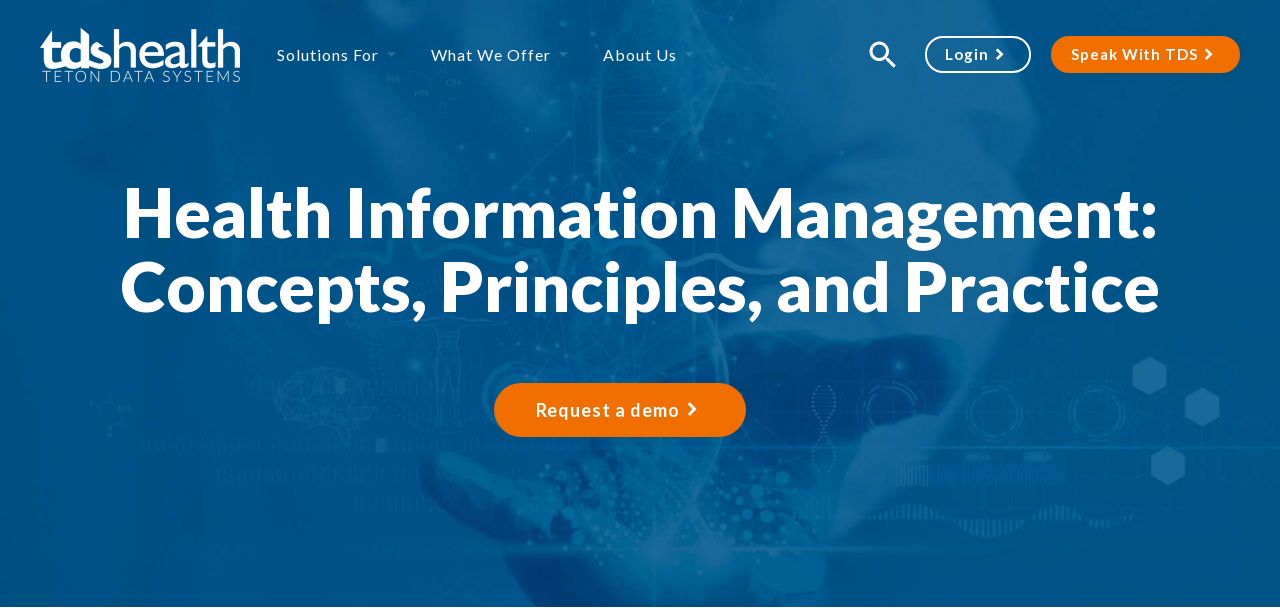

--- FILE ---
content_type: text/html;charset=utf-8
request_url: https://www.tetondata.com/titles/1115
body_size: 10501
content:
<!doctype html><html lang="en"><head>
    <meta charset="utf-8">
    <title>Health Information Management: Concepts, Principles, and Practice</title>
    <link rel="shortcut icon" href="https://www.tetondata.com/hubfs/Logos%20and%20Graphics/Logos/TDS%20Logos/favicon.png">

     
        
        <meta name="keywords" content="health,information,management,concepts,principles,practice,ahima,him,students,professionals,quality,information,process,collecting,patient,data,aggregating,generate,information,increase,knowledge,support,decision,making,aligned,baccalaureate,level,competencies,taxonomy,rhia,domain,identified,review,test,question,foundational,text,certification,study,oachs,delhomme,american,association,9781584269687">
    
    <meta name="description" content="Health Information Management: Concepts, Principles, and Practice, Seventh Edition, is a textbook for students and healthcare professionals alike.">
    
    
    <link href="https://fonts.googleapis.com/css2?family=Material+Symbols+Outlined" rel="stylesheet">
    <!--<link rel="stylesheet" href="https://pro.fontawesome.com/releases/v5.13.0/css/all.css" crossorigin="anonymous"/>-->
    <meta name="viewport" content="width=device-width, initial-scale=1">

    
    <meta property="og:description" content="Discover TDS Health, your trusted partner for comprehensive healthcare, medical, and clinical learning resources. Access the best innovative solutions now.">
    <meta property="og:title" content="Health Information Management: Concepts, Principles, and Practice">
    <meta name="twitter:description" content="Discover TDS Health, your trusted partner for comprehensive healthcare, medical, and clinical learning resources. Access the best innovative solutions now.">
    <meta name="twitter:title" content="Health Information Management: Concepts, Principles, and Practice">

    

    
    <style>
a.cta_button{-moz-box-sizing:content-box !important;-webkit-box-sizing:content-box !important;box-sizing:content-box !important;vertical-align:middle}.hs-breadcrumb-menu{list-style-type:none;margin:0px 0px 0px 0px;padding:0px 0px 0px 0px}.hs-breadcrumb-menu-item{float:left;padding:10px 0px 10px 10px}.hs-breadcrumb-menu-divider:before{content:'›';padding-left:10px}.hs-featured-image-link{border:0}.hs-featured-image{float:right;margin:0 0 20px 20px;max-width:50%}@media (max-width: 568px){.hs-featured-image{float:none;margin:0;width:100%;max-width:100%}}.hs-screen-reader-text{clip:rect(1px, 1px, 1px, 1px);height:1px;overflow:hidden;position:absolute !important;width:1px}
</style>

<link rel="stylesheet" href="https://www.tetondata.com/hubfs/hub_generated/template_assets/1/159415295005/1766074546554/template_styles.min.css">
<link rel="stylesheet" href="https://www.tetondata.com/hubfs/hub_generated/module_assets/1/159415900983/1756412804540/module_u4m-header.min.css">
<link rel="stylesheet" href="https://www.tetondata.com/hubfs/hub_generated/module_assets/1/176829345379/1754926955429/module_u4m-hero-dynamic.min.css">
<link rel="stylesheet" href="https://www.tetondata.com/hubfs/hub_generated/module_assets/1/176819900700/1758905280055/module_u4m-filtered-titles-dynamic.min.css">
<link rel="stylesheet" href="https://www.tetondata.com/hubfs/hub_generated/module_assets/1/177070716933/1756131920197/module_u4m-cards-slider.min.css">
<link rel="stylesheet" href="https://www.tetondata.com/hubfs/hub_generated/module_assets/1/176969016978/1756131959551/module_u4m-slider-simple-dynamic.min.css">
<link rel="stylesheet" href="https://www.tetondata.com/hubfs/hub_generated/module_assets/1/176980389551/1742084565765/module_u4m-table-of-contents.min.css">
<link rel="stylesheet" href="https://www.tetondata.com/hubfs/hub_generated/module_assets/1/177067385647/1756131917151/module_u4m-cards-dynamic.min.css">
<link rel="stylesheet" href="https://www.tetondata.com/hubfs/hub_generated/module_assets/1/159415343536/1754926954551/module_u4m-cta-row.min.css">
<link rel="stylesheet" href="https://www.tetondata.com/hubfs/hub_generated/module_assets/1/159412500892/1742084495070/module_u4m-footer.min.css">
    

    
<!--  Added by GoogleAnalytics4 integration -->
<script>
var _hsp = window._hsp = window._hsp || [];
window.dataLayer = window.dataLayer || [];
function gtag(){dataLayer.push(arguments);}

var useGoogleConsentModeV2 = true;
var waitForUpdateMillis = 1000;


if (!window._hsGoogleConsentRunOnce) {
  window._hsGoogleConsentRunOnce = true;

  gtag('consent', 'default', {
    'ad_storage': 'denied',
    'analytics_storage': 'denied',
    'ad_user_data': 'denied',
    'ad_personalization': 'denied',
    'wait_for_update': waitForUpdateMillis
  });

  if (useGoogleConsentModeV2) {
    _hsp.push(['useGoogleConsentModeV2'])
  } else {
    _hsp.push(['addPrivacyConsentListener', function(consent){
      var hasAnalyticsConsent = consent && (consent.allowed || (consent.categories && consent.categories.analytics));
      var hasAdsConsent = consent && (consent.allowed || (consent.categories && consent.categories.advertisement));

      gtag('consent', 'update', {
        'ad_storage': hasAdsConsent ? 'granted' : 'denied',
        'analytics_storage': hasAnalyticsConsent ? 'granted' : 'denied',
        'ad_user_data': hasAdsConsent ? 'granted' : 'denied',
        'ad_personalization': hasAdsConsent ? 'granted' : 'denied'
      });
    }]);
  }
}

gtag('js', new Date());
gtag('set', 'developer_id.dZTQ1Zm', true);
gtag('config', 'G-MTKKSDF6RQ');
</script>
<script async src="https://www.googletagmanager.com/gtag/js?id=G-MTKKSDF6RQ"></script>

<!-- /Added by GoogleAnalytics4 integration -->

    <link rel="canonical" href="https://www.tetondata.com/titles/1115">


<meta property="og:url" content="https://www.tetondata.com/titles/1115">
<meta name="twitter:card" content="summary">
<meta http-equiv="content-language" content="en">






    
<meta name="generator" content="HubSpot"></head>
<body class="  hs-content-id-176830781978 hs-site-page page  ">
    
    
        <div id="hs_cos_wrapper_u4m-header" class="hs_cos_wrapper hs_cos_wrapper_widget hs_cos_wrapper_type_module" style="" data-hs-cos-general-type="widget" data-hs-cos-type="module"><header class="u4m-header">
  <a class="skip-to-content-link" href="#main-content" tabindex="0">Skip to content</a>
  <div class="inner">
    <div class="logo">
      <a href="/" tabindex="0">
        <img src="https://www.tetondata.com/hs-fs/hubfs/unified4/tds-health-logo-white.webp?width=400&amp;height=136&amp;name=tds-health-logo-white.webp" width="400" height="136" alt="tds-health-logo-white" srcset="https://www.tetondata.com/hs-fs/hubfs/unified4/tds-health-logo-white.webp?width=200&amp;height=68&amp;name=tds-health-logo-white.webp 200w, https://www.tetondata.com/hs-fs/hubfs/unified4/tds-health-logo-white.webp?width=400&amp;height=136&amp;name=tds-health-logo-white.webp 400w, https://www.tetondata.com/hs-fs/hubfs/unified4/tds-health-logo-white.webp?width=600&amp;height=204&amp;name=tds-health-logo-white.webp 600w, https://www.tetondata.com/hs-fs/hubfs/unified4/tds-health-logo-white.webp?width=800&amp;height=272&amp;name=tds-health-logo-white.webp 800w, https://www.tetondata.com/hs-fs/hubfs/unified4/tds-health-logo-white.webp?width=1000&amp;height=340&amp;name=tds-health-logo-white.webp 1000w, https://www.tetondata.com/hs-fs/hubfs/unified4/tds-health-logo-white.webp?width=1200&amp;height=408&amp;name=tds-health-logo-white.webp 1200w" sizes="(max-width: 400px) 100vw, 400px">
      </a>
    </div>
    <div class="logo-color">
      <a href="/" tabindex="0">
        <img src="https://www.tetondata.com/hs-fs/hubfs/Logos%20and%20Graphics/Logos/TDS%20Logos/tds-website-logo.png?width=300&amp;height=81&amp;name=tds-website-logo.png" width="300" height="81" alt="tds-website-logo" srcset="https://www.tetondata.com/hs-fs/hubfs/Logos%20and%20Graphics/Logos/TDS%20Logos/tds-website-logo.png?width=150&amp;height=41&amp;name=tds-website-logo.png 150w, https://www.tetondata.com/hs-fs/hubfs/Logos%20and%20Graphics/Logos/TDS%20Logos/tds-website-logo.png?width=300&amp;height=81&amp;name=tds-website-logo.png 300w, https://www.tetondata.com/hs-fs/hubfs/Logos%20and%20Graphics/Logos/TDS%20Logos/tds-website-logo.png?width=450&amp;height=122&amp;name=tds-website-logo.png 450w, https://www.tetondata.com/hs-fs/hubfs/Logos%20and%20Graphics/Logos/TDS%20Logos/tds-website-logo.png?width=600&amp;height=162&amp;name=tds-website-logo.png 600w, https://www.tetondata.com/hs-fs/hubfs/Logos%20and%20Graphics/Logos/TDS%20Logos/tds-website-logo.png?width=750&amp;height=203&amp;name=tds-website-logo.png 750w, https://www.tetondata.com/hs-fs/hubfs/Logos%20and%20Graphics/Logos/TDS%20Logos/tds-website-logo.png?width=900&amp;height=243&amp;name=tds-website-logo.png 900w" sizes="(max-width: 300px) 100vw, 300px">
      </a>
    </div>
    <div class="menu" aria-label="main-menu" role="menubar">
      <div class="inner-nav">
        
        <div class="menu-item-wrap has-children " aria-haspopup="true" aria-expanded="false">    
          <a class="top-level linkless" role="menuitem" aria-controls="submenu-1" aria-expanded="false" tabindex="0">Solutions For</a>
          <div id="submenu-1" class="drop-wrap num-cols-3  " role="menu" aria-labelledby="menuitem-1">
            <div class="inner-menu">
              
              <div class="inner-column reg-column column-index-1 white-column">
                <span class="top-headline">USE CASES</span>
                <ul class="sub-menu">
                  
                    <li>
                      <a href="https://www.tetondata.com/solutions/academic-programs" class="sub-menu-single external has-icon  no-desc  image-left" role="menuitem" aria-labelledby="submenuitem-1" tabindex="0">
                        
                        <link rel="preload" as="image" href="https://www.tetondata.com/hubfs/unified4/icon-1%20(1).svg">
                        <img class="menu-image left image-icon" src="https://www.tetondata.com/hubfs/unified4/icon-1%20(1).svg" alt="icon-1 (1)">
                        
                        <div class="right">
                          <h5 id="submenuitem-1" class="sub-head">Academic Programs</h5>
                          <p class="sub-desc no-desc"></p>
                        </div>
                      </a>
                    </li>
                  
                    <li>
                      <a href="https://www.tetondata.com/solutions/hospitals" class="sub-menu-single external has-icon  no-desc  image-left" role="menuitem" aria-labelledby="submenuitem-2" tabindex="0">
                        
                        <link rel="preload" as="image" href="https://www.tetondata.com/hubfs/unified4/icon-2.svg">
                        <img class="menu-image left image-icon" src="https://www.tetondata.com/hubfs/unified4/icon-2.svg" alt="icon-2">
                        
                        <div class="right">
                          <h5 id="submenuitem-2" class="sub-head">Hospitals</h5>
                          <p class="sub-desc no-desc"></p>
                        </div>
                      </a>
                    </li>
                  
                    <li>
                      <a href="https://www.tetondata.com/solutions/continual-learning" class="sub-menu-single external has-icon  no-desc  image-left" role="menuitem" aria-labelledby="submenuitem-3" tabindex="0">
                        
                        <link rel="preload" as="image" href="https://www.tetondata.com/hubfs/unified4/icon-3.svg">
                        <img class="menu-image left image-icon" src="https://www.tetondata.com/hubfs/unified4/icon-3.svg" alt="icon-3">
                        
                        <div class="right">
                          <h5 id="submenuitem-3" class="sub-head">Continual Learning</h5>
                          <p class="sub-desc no-desc"></p>
                        </div>
                      </a>
                    </li>
                  
                    <li>
                      <a href="https://www.tetondata.com/solutions/libraries" class="sub-menu-single external has-icon  no-desc  image-left" role="menuitem" aria-labelledby="submenuitem-4" tabindex="0">
                        
                        <link rel="preload" as="image" href="https://www.tetondata.com/hubfs/unified4/icon-4%20(1).svg">
                        <img class="menu-image left image-icon" src="https://www.tetondata.com/hubfs/unified4/icon-4%20(1).svg" alt="icon-4 (1)">
                        
                        <div class="right">
                          <h5 id="submenuitem-4" class="sub-head">Libraries</h5>
                          <p class="sub-desc no-desc"></p>
                        </div>
                      </a>
                    </li>
                  
                </ul>
              </div>
              
              <div class="inner-column reg-column column-index-2 white-column">
                <span class="top-headline">BY SPECIALTY</span>
                <ul class="sub-menu">
                  
                    <li>
                      <a href="https://www.tetondata.com/solutions/medical-education" class="sub-menu-single external has-icon  no-desc " role="menuitem" aria-labelledby="submenuitem-1" tabindex="0">
                        
                        <link rel="preload" as="image" href="https://www.tetondata.com/hubfs/Logos%20and%20Graphics/Icons/medcard.svg">
                        <img class="menu-image left image-icon" src="https://www.tetondata.com/hubfs/Logos%20and%20Graphics/Icons/medcard.svg" alt="medcard">
                        
                        <div class="right">
                          <h5 id="submenuitem-1" class="sub-head">Medical</h5>
                          <p class="sub-desc no-desc"></p>
                        </div>
                      </a>
                    </li>
                  
                    <li>
                      <a href="https://www.tetondata.com/solutions/allied-health" class="sub-menu-single external has-icon  no-desc  image-left" role="menuitem" aria-labelledby="submenuitem-2" tabindex="0">
                        
                        <link rel="preload" as="image" href="https://www.tetondata.com/hubfs/allied-health.svg">
                        <img class="menu-image left image-icon" src="https://www.tetondata.com/hubfs/allied-health.svg" alt="allied-health">
                        
                        <div class="right">
                          <h5 id="submenuitem-2" class="sub-head">Allied Health</h5>
                          <p class="sub-desc no-desc"></p>
                        </div>
                      </a>
                    </li>
                  
                    <li>
                      <a href="https://www.tetondata.com/solutions/dentistry" class="sub-menu-single external has-icon  no-desc  image-left" role="menuitem" aria-labelledby="submenuitem-3" tabindex="0">
                        
                        <link rel="preload" as="image" href="https://www.tetondata.com/hubfs/tooth.svg">
                        <img class="menu-image left image-icon" src="https://www.tetondata.com/hubfs/tooth.svg" alt="tooth">
                        
                        <div class="right">
                          <h5 id="submenuitem-3" class="sub-head">Dentistry</h5>
                          <p class="sub-desc no-desc"></p>
                        </div>
                      </a>
                    </li>
                  
                </ul>
              </div>
              
              <div class="inner-column reg-column column-index-3 white-column">
                <span class="top-headline no-title"> &nbsp;</span>
                <ul class="sub-menu">
                  
                    <li>
                      <a href="https://www.tetondata.com/solutions/nursing" class="sub-menu-single external has-icon  no-desc  image-left" role="menuitem" aria-labelledby="submenuitem-1" tabindex="0">
                        
                        <link rel="preload" as="image" href="https://www.tetondata.com/hubfs/unified4/icon-5.svg">
                        <img class="menu-image left image-icon" src="https://www.tetondata.com/hubfs/unified4/icon-5.svg" alt="icon-5">
                        
                        <div class="right">
                          <h5 id="submenuitem-1" class="sub-head">Nursing</h5>
                          <p class="sub-desc no-desc"></p>
                        </div>
                      </a>
                    </li>
                  
                    <li>
                      <a href="https://www.tetondata.com/solutions/pharmacy" class="sub-menu-single external has-icon  no-desc  image-left" role="menuitem" aria-labelledby="submenuitem-2" tabindex="0">
                        
                        <link rel="preload" as="image" href="https://www.tetondata.com/hubfs/syringe-bottle.svg">
                        <img class="menu-image left image-icon" src="https://www.tetondata.com/hubfs/syringe-bottle.svg" alt="syringe-bottle">
                        
                        <div class="right">
                          <h5 id="submenuitem-2" class="sub-head">Pharmacy</h5>
                          <p class="sub-desc no-desc"></p>
                        </div>
                      </a>
                    </li>
                  
                    <li>
                      <a href="https://www.tetondata.com/solutions/research" class="sub-menu-single external has-icon  no-desc  image-left" role="menuitem" aria-labelledby="submenuitem-3" tabindex="0">
                        
                        <link rel="preload" as="image" href="https://www.tetondata.com/hubfs/test-tube.svg">
                        <img class="menu-image left image-icon" src="https://www.tetondata.com/hubfs/test-tube.svg" alt="test-tube">
                        
                        <div class="right">
                          <h5 id="submenuitem-3" class="sub-head">Research</h5>
                          <p class="sub-desc no-desc"></p>
                        </div>
                      </a>
                    </li>
                  
                </ul>
              </div>
              
            </div>
          </div>
        </div>
        
        <div class="menu-item-wrap has-children single-top" aria-haspopup="true" aria-expanded="false">    
          <a class="top-level linkless" role="menuitem" aria-controls="submenu-2" aria-expanded="false" tabindex="0">What We Offer</a>
          <div id="submenu-2" class="drop-wrap num-cols-1 single " role="menu" aria-labelledby="menuitem-2">
            <div class="inner-menu">
              
              <div class="inner-column reg-column column-index-1 white-column">
                <span class="top-headline no-title"> &nbsp;</span>
                <ul class="sub-menu">
                  
                    <li>
                      <a href="https://www.tetondata.com/titles" class="sub-menu-single external has-icon  no-desc " role="menuitem" aria-labelledby="submenuitem-1" tabindex="0">
                        
                        <link rel="preload" as="image" href="https://www.tetondata.com/hubfs/Logos%20and%20Graphics/Website%20Images/New%20Breed%20-%20unified4/Titles%20Icon%20(Blue%20w%20E%20Right).png">
                        <img class="menu-image left image-icon" src="https://www.tetondata.com/hubfs/Logos%20and%20Graphics/Website%20Images/New%20Breed%20-%20unified4/Titles%20Icon%20(Blue%20w%20E%20Right).png" alt="Titles Icon (Blue w E Right)">
                        
                        <div class="right">
                          <h5 id="submenuitem-1" class="sub-head">Titles</h5>
                          <p class="sub-desc no-desc"></p>
                        </div>
                      </a>
                    </li>
                  
                    <li>
                      <a href="https://www.tetondata.com/products" class="sub-menu-single external has-icon  no-desc  image-left" role="menuitem" aria-labelledby="submenuitem-2" tabindex="0">
                        
                        <link rel="preload" as="image" href="https://www.tetondata.com/hubfs/unified4/icon-4%20(1).svg">
                        <img class="menu-image left image-icon" src="https://www.tetondata.com/hubfs/unified4/icon-4%20(1).svg" alt="icon-4 (1)">
                        
                        <div class="right">
                          <h5 id="submenuitem-2" class="sub-head">Products</h5>
                          <p class="sub-desc no-desc"></p>
                        </div>
                      </a>
                    </li>
                  
                    <li>
                      <a href="https://www.tetondata.com/support" class="sub-menu-single external has-icon  no-desc  image-left" role="menuitem" aria-labelledby="submenuitem-3" tabindex="0">
                        
                        <link rel="preload" as="image" href="https://www.tetondata.com/hubfs/unified4/icon-2.svg">
                        <img class="menu-image left image-icon" src="https://www.tetondata.com/hubfs/unified4/icon-2.svg" alt="icon-2">
                        
                        <div class="right">
                          <h5 id="submenuitem-3" class="sub-head">Customer Support</h5>
                          <p class="sub-desc no-desc"></p>
                        </div>
                      </a>
                    </li>
                  
                </ul>
              </div>
              
            </div>
          </div>
        </div>
        
        <div class="menu-item-wrap has-children single-top" aria-haspopup="true" aria-expanded="false">    
          <a class="top-level linkless" role="menuitem" aria-controls="submenu-3" aria-expanded="false" tabindex="0">About Us</a>
          <div id="submenu-3" class="drop-wrap num-cols-1 single " role="menu" aria-labelledby="menuitem-3">
            <div class="inner-menu">
              
              <div class="inner-column reg-column column-index-1 white-column">
                <span class="top-headline no-title"> &nbsp;</span>
                <ul class="sub-menu">
                  
                    <li>
                      <a href="https://www.tetondata.com/about-us" class="sub-menu-single external has-icon  no-desc  image-left" role="menuitem" aria-labelledby="submenuitem-1" tabindex="0">
                        
                        <link rel="preload" as="image" href="https://www.tetondata.com/hubfs/unified4/icon-2.svg">
                        <img class="menu-image left image-icon" src="https://www.tetondata.com/hubfs/unified4/icon-2.svg" alt="icon-2">
                        
                        <div class="right">
                          <h5 id="submenuitem-1" class="sub-head">Why TDS</h5>
                          <p class="sub-desc no-desc"></p>
                        </div>
                      </a>
                    </li>
                  
                    <li>
                      <a href="https://www.tetondata.com/events" class="sub-menu-single external has-icon  no-desc " role="menuitem" aria-labelledby="submenuitem-2" tabindex="0">
                        
                        <link rel="preload" as="image" href="https://www.tetondata.com/hubfs/Logos%20and%20Graphics/Website%20Images/New%20Breed%20-%20unified4/icon-3.svg">
                        <img class="menu-image left image-icon" src="https://www.tetondata.com/hubfs/Logos%20and%20Graphics/Website%20Images/New%20Breed%20-%20unified4/icon-3.svg" alt="icon-3">
                        
                        <div class="right">
                          <h5 id="submenuitem-2" class="sub-head">Events</h5>
                          <p class="sub-desc no-desc"></p>
                        </div>
                      </a>
                    </li>
                  
                    <li>
                      <a href="https://www.tetondata.com/partner-with-tds-health" class="sub-menu-single external has-icon  no-desc " role="menuitem" aria-labelledby="submenuitem-3" tabindex="0">
                        
                        <link rel="preload" as="image" href="https://www.tetondata.com/hubfs/Logos%20and%20Graphics/Website%20Images/New%20Breed%20-%20unified4/icon-4%20(1).svg">
                        <img class="menu-image left image-icon" src="https://www.tetondata.com/hubfs/Logos%20and%20Graphics/Website%20Images/New%20Breed%20-%20unified4/icon-4%20(1).svg" alt="icon-4 (1)">
                        
                        <div class="right">
                          <h5 id="submenuitem-3" class="sub-head">Become a Partner</h5>
                          <p class="sub-desc no-desc"></p>
                        </div>
                      </a>
                    </li>
                  
                </ul>
              </div>
              
            </div>
          </div>
        </div>
        
      </div>
    </div>
    <button class="search-toggle search-toggle-button" tabindex="0" style="">
        <svg xmlns="http://www.w3.org/2000/svg" viewbox="0 0 24 24" width="36" height="36">
          <path d="M15.5 14h-.8l-.3-.3c1-1.1 1.6-2.6 1.6-4.2a6.5 6.5 0 1 0-2.3 5l.3.2v.8l5 5 1.5-1.5-5-5zm-6 0a4.5 4.5 0 1 1 0-9 4.5 4.5 0 0 1 0 9z" />
        </svg>
    </button>
    
      <div class="login">
        
        
        <a href="https://online.statref.com/login" target="_blank" rel="noopener" tabindex="0">
          Login
        </a>
      </div>
    
    <div class="cta">
     

<a href="javascript:postMessage({type:'HS_DISPLAY_CALL_TO_ACTION',id:193547292074});">
   Speak With TDS
</a>
    </div>
    
    <button class="hamburger-toggle x2" tabindex="0"><span class="lines"></span></button>
    <div class="offscreen-menu">
      <div class="content">
        <div class="mobile-menu">
          <span id="hs_cos_wrapper_u4m-header_" class="hs_cos_wrapper hs_cos_wrapper_widget hs_cos_wrapper_type_menu" style="" data-hs-cos-general-type="widget" data-hs-cos-type="menu"><div id="hs_menu_wrapper_u4m-header_" class="hs-menu-wrapper active-branch no-flyouts hs-menu-flow-vertical" role="navigation" data-sitemap-name="default" data-menu-id="161340762682" aria-label="Navigation Menu">
 <ul role="menu" class="active-branch">
  <li class="hs-menu-item hs-menu-depth-1 hs-item-has-children" role="none"><a href="javascript:;" aria-haspopup="true" aria-expanded="false" role="menuitem">Solutions</a>
   <ul role="menu" class="hs-menu-children-wrapper">
    <li class="hs-menu-item hs-menu-depth-2" role="none"><a href="https://www.tetondata.com/solutions/academic-programs" role="menuitem">Academic Programs</a></li>
    <li class="hs-menu-item hs-menu-depth-2" role="none"><a href="https://www.tetondata.com/solutions/hospitals" role="menuitem">Hospitals</a></li>
    <li class="hs-menu-item hs-menu-depth-2" role="none"><a href="https://www.tetondata.com/solutions/continual-learning" role="menuitem">Continual Learning</a></li>
    <li class="hs-menu-item hs-menu-depth-2" role="none"><a href="https://www.tetondata.com/solutions/libraries" role="menuitem">Libraries</a></li>
    <li class="hs-menu-item hs-menu-depth-2" role="none"><a href="https://www.tetondata.com/solutions/allied-health" role="menuitem">Allied Health</a></li>
    <li class="hs-menu-item hs-menu-depth-2" role="none"><a href="https://www.tetondata.com/solutions/dentistry" role="menuitem">Dentistry</a></li>
    <li class="hs-menu-item hs-menu-depth-2" role="none"><a href="https://www.tetondata.com/solutions/medical-education" role="menuitem">Medical</a></li>
    <li class="hs-menu-item hs-menu-depth-2" role="none"><a href="https://www.tetondata.com/solutions/nursing" role="menuitem">Nursing</a></li>
    <li class="hs-menu-item hs-menu-depth-2" role="none"><a href="https://www.tetondata.com/solutions/pharmacy" role="menuitem">Pharmacy</a></li>
    <li class="hs-menu-item hs-menu-depth-2" role="none"><a href="https://www.tetondata.com/solutions/research" role="menuitem">Research</a></li>
   </ul></li>
  <li class="hs-menu-item hs-menu-depth-1 hs-item-has-children active-branch" role="none"><a href="javascript:;" aria-haspopup="true" aria-expanded="false" role="menuitem">What We Offer</a>
   <ul role="menu" class="hs-menu-children-wrapper active-branch">
    <li class="hs-menu-item hs-menu-depth-2 active active-branch" role="none"><a href="https://www.tetondata.com/titles" role="menuitem">Titles</a></li>
    <li class="hs-menu-item hs-menu-depth-2" role="none"><a href="https://www.tetondata.com/products" role="menuitem">Products</a></li>
    <li class="hs-menu-item hs-menu-depth-2" role="none"><a href="https://www.tetondata.com/support" role="menuitem">Customer Support</a></li>
   </ul></li>
  <li class="hs-menu-item hs-menu-depth-1 hs-item-has-children" role="none"><a href="javascript:;" aria-haspopup="true" aria-expanded="false" role="menuitem">About</a>
   <ul role="menu" class="hs-menu-children-wrapper">
    <li class="hs-menu-item hs-menu-depth-2" role="none"><a href="https://www.tetondata.com/about-us" role="menuitem">Why TDS</a></li>
    <li class="hs-menu-item hs-menu-depth-2" role="none"><a href="https://www.tetondata.com/partner-with-tds-health" role="menuitem">Become a Partner</a></li>
   </ul></li>
 </ul>
</div></span>
        </div>
        <div class="mobile-cta">
          <button class="search-toggle search-toggle-button" tabindex="0" style="">
              <svg xmlns="http://www.w3.org/2000/svg" viewbox="0 0 24 24" width="36" height="36">
                <path fill="#FFFFFF" d="M15.5 14h-.8l-.3-.3c1-1.1 1.6-2.6 1.6-4.2a6.5 6.5 0 1 0-2.3 5l.3.2v.8l5 5 1.5-1.5-5-5zm-6 0a4.5 4.5 0 1 1 0-9 4.5 4.5 0 0 1 0 9z" />
              </svg>
          </button>
          
            <div class="login mobile">
              <a href="https://online.statref.com/login" target="_blank" rel="noopener" tabindex="0">
                Login
              </a>
            </div>
          
          
          <div class="cta_mobile">
            <a href="javascript:postMessage({type:'HS_DISPLAY_CALL_TO_ACTION',id:193547292074});">
              Speak With TDS
            </a>
          </div>
        </div>

      </div>
    </div>
  </div>
  <div class="search-overlay">
    <div class="hs-search-field">
  <div class="hs-search-field__bar">
    <form action="/search-results">
      <input type="text" class="search-input" id="topbar-search-input" name="q" autocomplete="off" aria-label="Search" placeholder="Search">

      <button aria-label="Search" class="search-button">
        <svg xmlns="http://www.w3.org/2000/svg" viewbox="0 0 24 24" width="32" height="32">
          <path fill="#FFFFFF" d="M15.5 14h-.8l-.3-.3c1-1.1 1.6-2.6 1.6-4.2a6.5 6.5 0 1 0-2.3 5l.3.2v.8l5 5 1.5-1.5-5-5zm-6 0a4.5 4.5 0 1 1 0-9 4.5 4.5 0 0 1 0 9z" />
        </svg>
      </button>
      <button class="search-overlay-close search-toggle-button" aria-label="Close" title="Close search">
        <svg xmlns="http://www.w3.org/2000/svg" viewbox="0 0 24 24" height="32px" width="32px">
          <path fill="#FFFFFF" d="M19 6.41L17.59 5 12 10.59 6.41 5 5 6.41 10.59 12 5 17.59 6.41 19 12 13.41 17.59 19 19 17.59 13.41 12z" />
        </svg>
      </button>
    </form>
  </div>
</div>
  </div> 
</header></div>
    

    
  <main id="main-content">
    <span id="hs_cos_wrapper_flexible_column" class="hs_cos_wrapper hs_cos_wrapper_widget_container hs_cos_wrapper_type_widget_container" style="" data-hs-cos-general-type="widget_container" data-hs-cos-type="widget_container"><div id="hs_cos_wrapper_widget_176837917561" class="hs_cos_wrapper hs_cos_wrapper_widget hs_cos_wrapper_type_module" style="" data-hs-cos-general-type="widget" data-hs-cos-type="module">
  
    <script>
if (location.search && location.search.indexOf('&hsPreviewerApp=module') > -1) {
  // This is the module previewer. Fill in some of the missing styles and scripts that are loaded on the real website.
  document.write('<link rel="stylesheet" href="//39840655.fs1.hubspotusercontent-na1.net/hubfs/39840655/hub_generated/template_assets/1/159415295005/1766074546554/template_styles.min.css">');
  document.write('<link href="https://fonts.googleapis.com/css2?family=Material+Symbols+Outlined" rel="stylesheet" />');
  //document.write('<style>[data-aos^=fade][data-aos^=fade] { opacity: 1; }<\/style>');
  document.write('<script src="//cdn2.hubspot.net/hubfs/302335/unified3/libraries/aos3.min.js"><\/script>');
  document.write('<script src="//39840655.fs1.hubspotusercontent-na1.net/hubfs/39840655/hub_generated/template_assets/1/159415343626/1766074546508/template_main.min.js"><\/script>');
}
</script>
<section id="widget_176837917561" class="u4m-hero-dynamic none widget_176837917561 top-margin-default bottom-margin-default top-padding-default bottom-padding-default reverse-text" style=" 
">




    <div class="inner">
      <div class="content-wrap has-none " style="">
  
      <div class="copy">
          
              <h1 class="heading">Health Information Management: Concepts, Principles, and Practice</h1>
              <p class="subtext"></p>
                <div class="button-wrapper">
                  <span class="url"><a href="https://www.tetondata.com/product-demo.cshtml">Request a demo</a></span>
                </div>
            </div> 
        
      </div>
    </div>
    
      <img class="hero-bg-image" src="https://www.tetondata.com/hubfs/unified4/tds-hero%20(1).jpg" alt="Hero Background Image">
    
  
    <div class="hero-overlay" style=" background-color:rgba(26, 105, 153,1.0); "></div>
  

  </section></div>
<div id="hs_cos_wrapper_widget_1724787584636" class="hs_cos_wrapper hs_cos_wrapper_widget hs_cos_wrapper_type_module" style="" data-hs-cos-general-type="widget" data-hs-cos-type="module">






<script>
if (location.search && location.search.indexOf('&hsPreviewerApp=module') > -1) {
  // This is the module previewer. Fill in some of the missing styles and scripts that are loaded on the real website.
  document.write('<link rel="stylesheet" href="//39840655.fs1.hubspotusercontent-na1.net/hubfs/39840655/hub_generated/template_assets/1/159415295005/1766074546554/template_styles.min.css">');
  document.write('<link href="https://fonts.googleapis.com/css2?family=Material+Symbols+Outlined" rel="stylesheet" />');
  //document.write('<style>[data-aos^=fade][data-aos^=fade] { opacity: 1; }<\/style>');
  document.write('<script src="//cdn2.hubspot.net/hubfs/302335/unified3/libraries/aos3.min.js"><\/script>');
  document.write('<script src="//39840655.fs1.hubspotusercontent-na1.net/hubfs/39840655/hub_generated/template_assets/1/159415343626/1766074546508/template_main.min.js"><\/script>');
}
</script>
<section id="widget_1724787584636" class="u4m-filtered-titles-dynamic widget_1724787584636 top-margin-default bottom-margin-default top-padding-default bottom-padding-default" style=" 
">




<script src="https://www.tetondata.com/hubfs/hub_generated/template_assets/1/186028207974/1766074546386/template_uFuzzy.iife.min.js"></script>
<!--
The u4m-filtered-titles-dynamic and u4m-filtered-titles-list-only modules are mostly clones of each other.
u4m-filtered-titles-list-only exists without the capability of displaying single title details, so that the website search engine does not index single title details.
 -->
 
    <div class="u4m-title-detail">
        <div class="title-details">
            <div class="image">
                <img src="https://online.statref.com/TitleImages/1115.jpg">
            </div>
            <div class="details">
                <h3>Title Details</h3>
                <p class="edition">7th Ed.</p>
                <p class="copyright">2025 © American Health Information Management Association</p>
                
                <p class="editor">Pamela K. Oachs, MA, RHIA, CHDA, FAHIMA,; Lisa M. Delhomme, MHA, RHIA</p>
                <p class="isbn">ISBN-13: 978-1-58426-968-7</p>
                <p class="eisbn">eISBN-13: 978-1-58426-969-4</p>
                
                 
                  
                    
                      
                    
                  
                    
                  

                  
                
                <p class="discipline">
                <strong>Healthcare Informatics</strong>, Healthcare Administration
                </p>
            </div>
        </div>

        <div class="additional-details">
            <h3>Additional Details</h3>
            
            
            <div class="tabber">
              <div class="tabs">
              
                <div class="tab active">Description</div>
              
              
              
              </div>
              <div class="tab-contents">
             
                   
                    <div class="tab-content description" style="display: block">
                      <p><em>Health Information Management: Concepts, Principles, and Practice, Seventh Edition,</em> helps students and professionals already working with health information understand the value of quality information throughout the process of collecting patient data, aggregating the data to generate information, and using that information to increase knowledge and support decision-making. This book sets the path for excellence in four-year health information management (HIM) baccalaureate programs and identifies the critical competencies in the HIM field.</p>

<p><b>Key Features</b><br>
</p><ul>
<li class="li6">• Aligned to HIM baccalaureate level competencies</li>
<li class="li6">• Taxonomy level and RHIA domain identified for each review and test question</li>
<li class="li6">• Serves as the foundational text for RHIA certification study</li>
</ul><p></p>
                    </div>
                  
                   
                    
                
                
                  </div>

                </div>
                </div>
        </div>
    </section></div>


<div id="hs_cos_wrapper_widget_1754072907099" class="hs_cos_wrapper hs_cos_wrapper_widget hs_cos_wrapper_type_module" style="" data-hs-cos-general-type="widget" data-hs-cos-type="module">
  
  
  
    
    
    <script>
if (location.search && location.search.indexOf('&hsPreviewerApp=module') > -1) {
  // This is the module previewer. Fill in some of the missing styles and scripts that are loaded on the real website.
  document.write('<link rel="stylesheet" href="//39840655.fs1.hubspotusercontent-na1.net/hubfs/39840655/hub_generated/template_assets/1/159415295005/1766074546554/template_styles.min.css">');
  document.write('<link href="https://fonts.googleapis.com/css2?family=Material+Symbols+Outlined" rel="stylesheet" />');
  //document.write('<style>[data-aos^=fade][data-aos^=fade] { opacity: 1; }<\/style>');
  document.write('<script src="//cdn2.hubspot.net/hubfs/302335/unified3/libraries/aos3.min.js"><\/script>');
  document.write('<script src="//39840655.fs1.hubspotusercontent-na1.net/hubfs/39840655/hub_generated/template_assets/1/159415343626/1766074546508/template_main.min.js"><\/script>');
}
</script>
<section id="widget_1754072907099" class="u4m-cards-slider widget_1754072907099" style=" 
">


    
    </section>

  </div>
<div id="hs_cos_wrapper_widget_1726667617172" class="hs_cos_wrapper hs_cos_wrapper_widget hs_cos_wrapper_type_module" style="" data-hs-cos-general-type="widget" data-hs-cos-type="module">
  
  
  
    
    
    <script>
if (location.search && location.search.indexOf('&hsPreviewerApp=module') > -1) {
  // This is the module previewer. Fill in some of the missing styles and scripts that are loaded on the real website.
  document.write('<link rel="stylesheet" href="//39840655.fs1.hubspotusercontent-na1.net/hubfs/39840655/hub_generated/template_assets/1/159415295005/1766074546554/template_styles.min.css">');
  document.write('<link href="https://fonts.googleapis.com/css2?family=Material+Symbols+Outlined" rel="stylesheet" />');
  //document.write('<style>[data-aos^=fade][data-aos^=fade] { opacity: 1; }<\/style>');
  document.write('<script src="//cdn2.hubspot.net/hubfs/302335/unified3/libraries/aos3.min.js"><\/script>');
  document.write('<script src="//39840655.fs1.hubspotusercontent-na1.net/hubfs/39840655/hub_generated/template_assets/1/159415343626/1766074546508/template_main.min.js"><\/script>');
}
</script>
<section id="widget_1726667617172" class="u4m-cards-slider widget_1726667617172" style=" 
">


    
    </section>

  </div>
<div id="hs_cos_wrapper_widget_1727698750908" class="hs_cos_wrapper hs_cos_wrapper_widget hs_cos_wrapper_type_module" style="" data-hs-cos-general-type="widget" data-hs-cos-type="module">
  
  
  
    
    
    <script>
if (location.search && location.search.indexOf('&hsPreviewerApp=module') > -1) {
  // This is the module previewer. Fill in some of the missing styles and scripts that are loaded on the real website.
  document.write('<link rel="stylesheet" href="//39840655.fs1.hubspotusercontent-na1.net/hubfs/39840655/hub_generated/template_assets/1/159415295005/1766074546554/template_styles.min.css">');
  document.write('<link href="https://fonts.googleapis.com/css2?family=Material+Symbols+Outlined" rel="stylesheet" />');
  //document.write('<style>[data-aos^=fade][data-aos^=fade] { opacity: 1; }<\/style>');
  document.write('<script src="//cdn2.hubspot.net/hubfs/302335/unified3/libraries/aos3.min.js"><\/script>');
  document.write('<script src="//39840655.fs1.hubspotusercontent-na1.net/hubfs/39840655/hub_generated/template_assets/1/159415343626/1766074546508/template_main.min.js"><\/script>');
}
</script>
<section id="widget_1727698750908" class="u4m-cards-slider widget_1727698750908" style=" 
">


    
    </section>

  </div>
<div id="hs_cos_wrapper_widget_1727700458659" class="hs_cos_wrapper hs_cos_wrapper_widget hs_cos_wrapper_type_module" style="" data-hs-cos-general-type="widget" data-hs-cos-type="module">
  
  
  
    
    
    <script>
if (location.search && location.search.indexOf('&hsPreviewerApp=module') > -1) {
  // This is the module previewer. Fill in some of the missing styles and scripts that are loaded on the real website.
  document.write('<link rel="stylesheet" href="//39840655.fs1.hubspotusercontent-na1.net/hubfs/39840655/hub_generated/template_assets/1/159415295005/1766074546554/template_styles.min.css">');
  document.write('<link href="https://fonts.googleapis.com/css2?family=Material+Symbols+Outlined" rel="stylesheet" />');
  //document.write('<style>[data-aos^=fade][data-aos^=fade] { opacity: 1; }<\/style>');
  document.write('<script src="//cdn2.hubspot.net/hubfs/302335/unified3/libraries/aos3.min.js"><\/script>');
  document.write('<script src="//39840655.fs1.hubspotusercontent-na1.net/hubfs/39840655/hub_generated/template_assets/1/159415343626/1766074546508/template_main.min.js"><\/script>');
}
</script>
<section id="widget_1727700458659" class="u4m-cards-slider widget_1727700458659" style=" 
">


    
    </section>

  </div>
<div id="hs_cos_wrapper_widget_1724872320232" class="hs_cos_wrapper hs_cos_wrapper_widget hs_cos_wrapper_type_module" style="" data-hs-cos-general-type="widget" data-hs-cos-type="module"></div>
<div id="hs_cos_wrapper_widget_1724878613375" class="hs_cos_wrapper hs_cos_wrapper_widget hs_cos_wrapper_type_module" style="" data-hs-cos-general-type="widget" data-hs-cos-type="module">   
    
    
    

    <script>
if (location.search && location.search.indexOf('&hsPreviewerApp=module') > -1) {
  // This is the module previewer. Fill in some of the missing styles and scripts that are loaded on the real website.
  document.write('<link rel="stylesheet" href="//39840655.fs1.hubspotusercontent-na1.net/hubfs/39840655/hub_generated/template_assets/1/159415295005/1766074546554/template_styles.min.css">');
  document.write('<link href="https://fonts.googleapis.com/css2?family=Material+Symbols+Outlined" rel="stylesheet" />');
  //document.write('<style>[data-aos^=fade][data-aos^=fade] { opacity: 1; }<\/style>');
  document.write('<script src="//cdn2.hubspot.net/hubfs/302335/unified3/libraries/aos3.min.js"><\/script>');
  document.write('<script src="//39840655.fs1.hubspotusercontent-na1.net/hubfs/39840655/hub_generated/template_assets/1/159415343626/1766074546508/template_main.min.js"><\/script>');
}
</script>
<section id="widget_1724878613375" class="u4m-table-of-contents widget_1724878613375" style=" 
">


      <div class="heading">
      
          <h3>Table of Contents</h3>
          
      </div>
      <iframe id="dynTocFrame" frameborder="0" scrolling="no" seamless src="https://online.statref.com/PublicSite/TocFrame.aspx?id=1115"></iframe>
    </section>
</div>
<div id="hs_cos_wrapper_widget_1724950539381" class="hs_cos_wrapper hs_cos_wrapper_widget hs_cos_wrapper_type_module" style="" data-hs-cos-general-type="widget" data-hs-cos-type="module"> 
  
  
  
  
    
  
    
    <script>
if (location.search && location.search.indexOf('&hsPreviewerApp=module') > -1) {
  // This is the module previewer. Fill in some of the missing styles and scripts that are loaded on the real website.
  document.write('<link rel="stylesheet" href="//39840655.fs1.hubspotusercontent-na1.net/hubfs/39840655/hub_generated/template_assets/1/159415295005/1766074546554/template_styles.min.css">');
  document.write('<link href="https://fonts.googleapis.com/css2?family=Material+Symbols+Outlined" rel="stylesheet" />');
  //document.write('<style>[data-aos^=fade][data-aos^=fade] { opacity: 1; }<\/style>');
  document.write('<script src="//cdn2.hubspot.net/hubfs/302335/unified3/libraries/aos3.min.js"><\/script>');
  document.write('<script src="//39840655.fs1.hubspotusercontent-na1.net/hubfs/39840655/hub_generated/template_assets/1/159415343626/1766074546508/template_main.min.js"><\/script>');
}
</script>
<section id="widget_1724950539381" class="u4m-cards-dynamic widget_1724950539381" style=" 
">


    
      
        <h2 class="heading">Similar Resources</h2>
      
      
      

      

      <div class="wrapper three  normal-cards">
      
            
              
                
                       
              <div class="card" data-aos="fade-up" data-aos-delay="" data-aos-duration="600">
              <a class="link-wrap" href="/titles/793">
                  <div class="image">
                    <img src="https://online.statref.com/TitleImages/793.jpg" alt="https://online.statref.com/TitleImages/793.jpg">
                  </div>
                  <div class="content">
                    <h3 class="heading">Basic Concepts of Health Care Human Resource Management</h3>
                    <p class="description">Basic Concepts of Health Care Human Resource Management, Second Edition provides the essential tools and strategies for Human Resource Management (HRM) personnel to become empowered custodians of ...</p>
                    <span class="link"><span class="learn-more">Learn More</span></span>
                  </div>
                </a>
              </div>
              
          
            
              
                
                       
              <div class="card" data-aos="fade-up" data-aos-delay="" data-aos-duration="600">
              <a class="link-wrap" href="/titles/755">
                  <div class="image">
                    <img src="https://online.statref.com/TitleImages/755.jpg" alt="https://online.statref.com/TitleImages/755.jpg">
                  </div>
                  <div class="content">
                    <h3 class="heading">Basic CPT and HCPCS Coding</h3>
                    <p class="description">Beginning and intermediate coding students will excel with the 2021 edition of Basic Current Procedural Terminology and HCPCS Coding. Gain basic training and practice in the application of procedural ...</p>
                    <span class="link"><span class="learn-more">Learn More</span></span>
                  </div>
                </a>
              </div>
              
          
            
              
                
                       
              <div class="card" data-aos="fade-up" data-aos-delay="" data-aos-duration="600">
              <a class="link-wrap" href="/titles/756">
                  <div class="image">
                    <img src="https://online.statref.com/TitleImages/756.jpg" alt="https://online.statref.com/TitleImages/756.jpg">
                  </div>
                  <div class="content">
                    <h3 class="heading">Calculating and Reporting Healthcare Statistics</h3>
                    <p class="description">Calculating and Reporting Healthcare Statistics, seventh edition, introduces and illustrates the basics of statistical computation so that health information practitioners, who have ever-increasing ...</p>
                    <span class="link"><span class="learn-more">Learn More</span></span>
                  </div>
                </a>
              </div>
              
          
            
              
                
                       
              <div class="card" data-aos="fade-up" data-aos-delay="" data-aos-duration="600">
              <a class="link-wrap" href="/titles/1119">
                  <div class="image">
                    <img src="https://online.statref.com/TitleImages/1119.jpg" alt="https://online.statref.com/TitleImages/1119.jpg">
                  </div>
                  <div class="content">
                    <h3 class="heading">Essentials of the U.S. Health Care System</h3>
                    <p class="description">Essentials of the U.S. Health Care System, Sixth Edition is a clear and concise distillation of the major topics covered in the best-selling Delivering Health Care in America by the same authors. ...</p>
                    <span class="link"><span class="learn-more">Learn More</span></span>
                  </div>
                </a>
              </div>
              
          
            
              
                
                       
              <div class="card" data-aos="fade-up" data-aos-delay="" data-aos-duration="600">
              <a class="link-wrap" href="/titles/758">
                  <div class="image">
                    <img src="https://online.statref.com/TitleImages/758.jpg" alt="https://online.statref.com/TitleImages/758.jpg">
                  </div>
                  <div class="content">
                    <h3 class="heading">Fundamentals of Law for Health Informatics and Information Management</h3>
                    <p class="description">Health law is a complex and rapidly changing topic, and students studying health information management (HIM) or health informatics require the most current information to be prepared to achieve ...</p>
                    <span class="link"><span class="learn-more">Learn More</span></span>
                  </div>
                </a>
              </div>
              
          
            
              
                
                       
              <div class="card" data-aos="fade-up" data-aos-delay="" data-aos-duration="600">
              <a class="link-wrap" href="/titles/1114">
                  <div class="image">
                    <img src="https://online.statref.com/TitleImages/1114.jpg" alt="https://online.statref.com/TitleImages/1114.jpg">
                  </div>
                  <div class="content">
                    <h3 class="heading">Health Information Management Technology</h3>
                    <p class="description">Health Information Management Technology: An Applied Approach, Seventh Edition, transforms and enhances the education and training for health information management (HIM) professionals. The content ...</p>
                    <span class="link"><span class="learn-more">Learn More</span></span>
                  </div>
                </a>
              </div>
              
          
            
          
            
              
                
                       
              <div class="card" data-aos="fade-up" data-aos-delay="" data-aos-duration="600">
              <a class="link-wrap" href="/titles/794">
                  <div class="image">
                    <img src="https://online.statref.com/TitleImages/794.jpg" alt="https://online.statref.com/TitleImages/794.jpg">
                  </div>
                  <div class="content">
                    <h3 class="heading">Health Insurance and Managed Care: What They Are and How They Work</h3>
                    <p class="description">Health Insurance and Managed Care: What They Are and How They Work is a concise introduction to the workings of health insurance and managed care within the American health care system. Written in ...</p>
                    <span class="link"><span class="learn-more">Learn More</span></span>
                  </div>
                </a>
              </div>
              
          
            
              
                
                       
              <div class="card" data-aos="fade-up" data-aos-delay="" data-aos-duration="600">
              <a class="link-wrap" href="/titles/761">
                  <div class="image">
                    <img src="https://online.statref.com/TitleImages/761.jpg" alt="https://online.statref.com/TitleImages/761.jpg">
                  </div>
                  <div class="content">
                    <h3 class="heading">Introduction to Healthcare Informatics</h3>
                    <p class="description">Introduction to Healthcare Informatics brings together healthcare-generated information with technology for the purpose of improving quality of care in a cost-effective manner. Written by industry ...</p>
                    <span class="link"><span class="learn-more">Learn More</span></span>
                  </div>
                </a>
              </div>
              
          
            
              
                
                       
              <div class="card" data-aos="fade-up" data-aos-delay="" data-aos-duration="600">
              <a class="link-wrap" href="/titles/767">
                  <div class="image">
                    <img src="https://online.statref.com/TitleImages/767.jpg" alt="https://online.statref.com/TitleImages/767.jpg">
                  </div>
                  <div class="content">
                    <h3 class="heading">Medical Coding in the Real World</h3>
                    <p class="description">Medical Coding in the Real World, Fourth Edition, combines the intricacies of medical coding in ICD-10-CM, ICD-10-PCS, CPT®, and HCPCS code sets. This text offers accessible instruction on how to ...</p>
                    <span class="link"><span class="learn-more">Learn More</span></span>
                  </div>
                </a>
              </div>
              
          
            
              
                
                       
              <div class="card" data-aos="fade-up" data-aos-delay="" data-aos-duration="600">
              <a class="link-wrap" href="/titles/1170">
                  <div class="image">
                    <img src="https://online.statref.com/TitleImages/1170.jpg" alt="https://online.statref.com/TitleImages/1170.jpg">
                  </div>
                  <div class="content">
                    <h3 class="heading">Nursing Informatics: Scope and Standards of Practice</h3>
                    <p class="description">Nursing Informatics: Scope and Standards of Practice, 3rd Edition describes a competent level of nursing care at each level of nursing informatics practice and provides comprehensive overviews of the ...</p>
                    <span class="link"><span class="learn-more">Learn More</span></span>
                  </div>
                </a>
              </div>
              
          
            
              
                
                       
              <div class="card" data-aos="fade-up" data-aos-delay="" data-aos-duration="600">
              <a class="link-wrap" href="/titles/764">
                  <div class="image">
                    <img src="https://online.statref.com/TitleImages/764.jpg" alt="https://online.statref.com/TitleImages/764.jpg">
                  </div>
                  <div class="content">
                    <h3 class="heading">A Practical Approach to Analyzing Healthcare Data</h3>
                    <p class="description">A Practical Approach to Analyzing Healthcare Data, Fourth Edition, offers guidance to healthcare professionals and health information management (HIM) students on how to best analyze, categorize, and ...</p>
                    <span class="link"><span class="learn-more">Learn More</span></span>
                  </div>
                </a>
              </div>
              
          
            
              
                
                       
              <div class="card" data-aos="fade-up" data-aos-delay="" data-aos-duration="600">
              <a class="link-wrap" href="/titles/766">
                  <div class="image">
                    <img src="https://online.statref.com/TitleImages/766.jpg" alt="https://online.statref.com/TitleImages/766.jpg">
                  </div>
                  <div class="content">
                    <h3 class="heading">Principles of Healthcare Reimbursement and Revenue Cycle Management</h3>
                    <p class="description">The eighth edition of Principles of Healthcare Reimbursement and Revenue Cycle Management is a comprehensive tool for educators, students, and healthcare professionals to master understanding of the ...</p>
                    <span class="link"><span class="learn-more">Learn More</span></span>
                  </div>
                </a>
              </div>
              
          
            
              
                
                       
              <div class="card" data-aos="fade-up" data-aos-delay="" data-aos-duration="600">
              <a class="link-wrap" href="/titles/762">
                  <div class="image">
                    <img src="https://online.statref.com/TitleImages/762.jpg" alt="https://online.statref.com/TitleImages/762.jpg">
                  </div>
                  <div class="content">
                    <h3 class="heading">Registered Health Information Technician (RHIT) Exam Preparation</h3>
                    <p class="description">Registered Health Information Technician (RHIT) Exam Preparation, Ninth Edition You can feel confident preparing for the RHIT certification exam using this Registered Health Information Technician ...</p>
                    <span class="link"><span class="learn-more">Learn More</span></span>
                  </div>
                </a>
              </div>
              
          
            
              
                
                       
              <div class="card" data-aos="fade-up" data-aos-delay="" data-aos-duration="600">
              <a class="link-wrap" href="/titles/763">
                  <div class="image">
                    <img src="https://online.statref.com/TitleImages/763.jpg" alt="https://online.statref.com/TitleImages/763.jpg">
                  </div>
                  <div class="content">
                    <h3 class="heading">Documentation for Health Records</h3>
                    <p class="description">Documentation for Health Records explains the importance of accurate and timely health record documentation and addresses fundamental documentation requirements and practices in a variety of ...</p>
                    <span class="link"><span class="learn-more">Learn More</span></span>
                  </div>
                </a>
              </div>
              
          
            
              
                
                       
              <div class="card" data-aos="fade-up" data-aos-delay="" data-aos-duration="600">
              <a class="link-wrap" href="/titles/760">
                  <div class="image">
                    <img src="https://online.statref.com/TitleImages/760.jpg" alt="https://online.statref.com/TitleImages/760.jpg">
                  </div>
                  <div class="content">
                    <h3 class="heading">Health IT and EHRs: Principles and Practice</h3>
                    <p class="description">Discover the latest trends and applications in health IT with the seventh edition of Health IT and EHRs: Principles and Practice. Updated to include the most current information on healthcare ...</p>
                    <span class="link"><span class="learn-more">Learn More</span></span>
                  </div>
                </a>
              </div>
              
          
      </div>
      
        <img loading="lazy" class="cards-bg" src="https://www.tetondata.com/hubfs/unified4/cards-bg.webp" alt="Cards Background" width="100%">
      
      
    </section>

  

</div>
<div id="hs_cos_wrapper_widget_1724948197753" class="hs_cos_wrapper hs_cos_wrapper_widget hs_cos_wrapper_type_module" style="" data-hs-cos-general-type="widget" data-hs-cos-type="module">
  

  
    
  <script>
if (location.search && location.search.indexOf('&hsPreviewerApp=module') > -1) {
  // This is the module previewer. Fill in some of the missing styles and scripts that are loaded on the real website.
  document.write('<link rel="stylesheet" href="//39840655.fs1.hubspotusercontent-na1.net/hubfs/39840655/hub_generated/template_assets/1/159415295005/1766074546554/template_styles.min.css">');
  document.write('<link href="https://fonts.googleapis.com/css2?family=Material+Symbols+Outlined" rel="stylesheet" />');
  //document.write('<style>[data-aos^=fade][data-aos^=fade] { opacity: 1; }<\/style>');
  document.write('<script src="//cdn2.hubspot.net/hubfs/302335/unified3/libraries/aos3.min.js"><\/script>');
  document.write('<script src="//39840655.fs1.hubspotusercontent-na1.net/hubfs/39840655/hub_generated/template_assets/1/159415343626/1766074546508/template_main.min.js"><\/script>');
}
</script>
<section id="widget_1724948197753" class="u4m-cta-row widget_1724948197753 top-margin-default bottom-margin-default top-padding-default bottom-padding-default reverse-text" style=" 
">




    <div class="inner ">
      <div class="copy">
        <h2 class="heading" data-aos="fade-up">The Power of A Digital Library</h2>
        
          <p class="text" data-aos="fade-up" data-aos-delay="300">TDS Health titles provide the latest healthcare information in a customizable and convenient format. STAT!Ref goes where you go, accessible by desktop, laptop, wireless or web-enabled mobile devices. Harness the power of learning in you hands.</p>
        
        <div class="cta" data-aos="fade-up" data-aos-delay="600">
          
            <span id="hs_cos_wrapper_widget_1724948197753_" class="hs_cos_wrapper hs_cos_wrapper_widget hs_cos_wrapper_type_cta" style="" data-hs-cos-general-type="widget" data-hs-cos-type="cta"></span>
                  
        </div>
      </div>
  
      
        <div class="statistics" data-aos="zoom-in-up" data-aos-delay="300">
        
        
          
            <div class="statistics__item">
              <div class="stat-wrapper">
                        
                <span class="number count">1</span>
                
              </div>
              <span class="caption ">TEAM DEDICATED TO YOUR LEARNING SUCCESS</span>
            </div>
          
        
          
            <div class="statistics__item">
              <div class="stat-wrapper">
                        
                <span class="number count">50</span>
                
              </div>
              <span class="caption ">Healthcare Disciplines</span>
            </div>
          
        
          
            <div class="statistics__item big-hex">
              
              <div class="stat-wrapper">


                            
                    <span class="number count">500</span>
                    <span class="unit">+</span>

              </div>
              <span class="caption ">DIGITAL MEDICAL TITLES AVAILABLE</span>
            </div>
          
        
        
      
      </div>
      
  
    </div>
    
      <img class="cta-bg" src="https://www.tetondata.com/hs-fs/hubfs/unified4/cta-background.webp?" alt="CTA Background Image" width="100%">
      <div class="overlay"></div>
    
    
  </section>
  </div></span>
  </main>
  


    
        <div id="hs_cos_wrapper_u4m-footer" class="hs_cos_wrapper hs_cos_wrapper_widget hs_cos_wrapper_type_module" style="" data-hs-cos-general-type="widget" data-hs-cos-type="module"><footer class="u4m-footer">
  <div class="inner">
    <div class="logo-and-menu">
      <div class="menu">
        <div id="hs_menu_wrapper_u4m-footer_" class="hs-menu-wrapper active-branch no-flyouts hs-menu-flow-horizontal" role="navigation" data-sitemap-name="default" data-menu-id="161166163542" aria-label="Navigation Menu">
 <ul role="menu" class="active-branch">
  <li class="hs-menu-item hs-menu-depth-1 hs-item-has-children" role="none"><a href="javascript:;" aria-haspopup="true" aria-expanded="false" role="menuitem">Solutions</a>
   <ul role="menu" class="hs-menu-children-wrapper">
    <li class="hs-menu-item hs-menu-depth-2" role="none"><a href="https://www.tetondata.com/solutions/academic-programs" role="menuitem">Academic Programs</a></li>
    <li class="hs-menu-item hs-menu-depth-2" role="none"><a href="https://www.tetondata.com/solutions/hospitals" role="menuitem">Hospitals</a></li>
    <li class="hs-menu-item hs-menu-depth-2" role="none"><a href="https://www.tetondata.com/solutions/continual-learning" role="menuitem">Continual Learning</a></li>
    <li class="hs-menu-item hs-menu-depth-2" role="none"><a href="https://www.tetondata.com/solutions/libraries" role="menuitem">Libraries</a></li>
   </ul></li>
  <li class="hs-menu-item hs-menu-depth-1 hs-item-has-children" role="none"><a href="javascript:;" aria-haspopup="true" aria-expanded="false" role="menuitem">&nbsp;</a>
   <ul role="menu" class="hs-menu-children-wrapper">
    <li class="hs-menu-item hs-menu-depth-2" role="none"><a href="https://www.tetondata.com/solutions/allied-health" role="menuitem">Allied Health</a></li>
    <li class="hs-menu-item hs-menu-depth-2" role="none"><a href="https://www.tetondata.com/solutions/dentistry" role="menuitem">Dentistry</a></li>
    <li class="hs-menu-item hs-menu-depth-2" role="none"><a href="https://www.tetondata.com/solutions/medical-education" role="menuitem">Medical</a></li>
    <li class="hs-menu-item hs-menu-depth-2" role="none"><a href="https://www.tetondata.com/solutions/nursing" role="menuitem">Nursing</a></li>
    <li class="hs-menu-item hs-menu-depth-2" role="none"><a href="https://www.tetondata.com/solutions/pharmacy" role="menuitem">Pharmacy</a></li>
    <li class="hs-menu-item hs-menu-depth-2" role="none"><a href="https://www.tetondata.com/solutions/research" role="menuitem">Research</a></li>
   </ul></li>
  <li class="hs-menu-item hs-menu-depth-1 hs-item-has-children" role="none"><a href="javascript:;" aria-haspopup="true" aria-expanded="false" role="menuitem">What We Offer</a>
   <ul role="menu" class="hs-menu-children-wrapper">
    <li class="hs-menu-item hs-menu-depth-2" role="none"><a href="https://www.tetondata.com/products" role="menuitem">Products</a></li>
    <li class="hs-menu-item hs-menu-depth-2" role="none"><a href="https://www.tetondata.com/products/statpearls" role="menuitem">StatPearls</a></li>
    <li class="hs-menu-item hs-menu-depth-2" role="none"><a href="https://www.tetondata.com/products/primal-pictures" role="menuitem">Primal Pictures</a></li>
    <li class="hs-menu-item hs-menu-depth-2" role="none"><a href="https://www.tetondata.com/products/ditki" role="menuitem">DITKI</a></li>
    <li class="hs-menu-item hs-menu-depth-2" role="none"><a href="https://www.tetondata.com/products/aibody" role="menuitem">AIBODY</a></li>
    <li class="hs-menu-item hs-menu-depth-2" role="none"><a href="https://www.tetondata.com/products/boardvitals" role="menuitem">BoardVitals</a></li>
    <li class="hs-menu-item hs-menu-depth-2" role="none"><a href="https://www.tetondata.com/products/statref" role="menuitem">STAT!Ref</a></li>
    <li class="hs-menu-item hs-menu-depth-2" role="none"><a href="https://www.tetondata.com/products/ekgaction" role="menuitem">EKGaction</a></li>
    <li class="hs-menu-item hs-menu-depth-2" role="none"><a href="https://www.tetondata.com/products/protocol-builder" role="menuitem">Protocol Builder</a></li>
   </ul></li>
  <li class="hs-menu-item hs-menu-depth-1 hs-item-has-children active-branch" role="none"><a href="javascript:;" aria-haspopup="true" aria-expanded="false" role="menuitem">&nbsp;</a>
   <ul role="menu" class="hs-menu-children-wrapper active-branch">
    <li class="hs-menu-item hs-menu-depth-2 active active-branch" role="none"><a href="https://www.tetondata.com/titles" role="menuitem">STAT!Ref Titles</a></li>
    <li class="hs-menu-item hs-menu-depth-2" role="none"><a href="https://www.tetondata.com/support" role="menuitem">Customer Support</a></li>
   </ul></li>
  <li class="hs-menu-item hs-menu-depth-1 hs-item-has-children" role="none"><a href="javascript:;" aria-haspopup="true" aria-expanded="false" role="menuitem">About</a>
   <ul role="menu" class="hs-menu-children-wrapper">
    <li class="hs-menu-item hs-menu-depth-2" role="none"><a href="https://www.tetondata.com/about-us" role="menuitem">Why TDS</a></li>
    <li class="hs-menu-item hs-menu-depth-2" role="none"><a href="https://www.tetondata.com/events" role="menuitem">Events</a></li>
    <li class="hs-menu-item hs-menu-depth-2" role="none"><a href="https://www.tetondata.com/partner-with-tds-health" role="menuitem">Become a Partner</a></li>
   </ul></li>
 </ul>
</div>
      </div>
    </div>
    <div class="colophon-and-social">
    <div class="social">
        <ul>
          <li><a href="https://www.linkedin.com/company/teton-data-systems/" target="_blank" aria-label="LinkedIn" rel="noopener"><img src="https://www.tetondata.com/hubfs/unified4/linkedin%20(1).svg" alt="Linkedin Logo" width="24" height="24"></a></li>
          <li><a href="https://vimeo.com/tdshealth/" target="_blank" aria-label="Vimeo" rel="noopener"><img src="https://www.tetondata.com/hubfs/Logos%20and%20Graphics/Website%20Images/New%20Breed%20-%20unified4/vimeo-icon-svg.svg" alt="Vimeo" width="24" height="24"></a></li>
<!--           <li><a href='https://twitter.com/tetondata' target='_blank' aria-label='Twitter' rel='noopener'><img src="https://39840655.fs1.hubspotusercontent-na1.net/hubfs/39840655/unified4/square-x-twitter%20(1).svg" alt="Twitter X" width="24" height="24"></a></li> --><!--replacing with vimeo link -mserra2024.11.22 -->
          <li><a href="https://www.facebook.com/tetondata/" target="_blank" aria-label="Facebook" rel="noopener"><img src="https://www.tetondata.com/hubfs/unified4/facebook%20(1).svg" alt="Facebook Logo" width="24" height="24"></a></li>
          <li><a href="https://www.instagram.com/tetondata/" target="_blank" aria-label="Instagram" rel="noopener"><img src="https://www.tetondata.com/hubfs/unified4/icons8-instagram.svg" alt="Instagram Logo" width="24" height="24"></a></li>
          <li><a href="https://www.youtube.com/c/TDSHealth" target="_blank" aria-label="Youtube" rel="noopener"><img src="https://www.tetondata.com/hubfs/unified4/youtube%20(1).svg" alt="Youtube Logo" width="34" height="24"></a></li>
        </ul>
      </div>
      <div class="colophon">
        <div class="links">
          <div class="copyright">©2026 Teton Data Systems.</div>
          <div id="hs_menu_wrapper_u4m-footer_" class="hs-menu-wrapper active-branch no-flyouts hs-menu-flow-horizontal" role="navigation" data-sitemap-name="default" data-menu-id="179535071902" aria-label="Navigation Menu">
 <ul role="menu">
  <li class="hs-menu-item hs-menu-depth-1" role="none"><a href="https://www.tetondata.com/privacy" role="menuitem">Privacy Policy</a></li>
  <li class="hs-menu-item hs-menu-depth-1" role="none"><a href="https://www.tetondata.com/sitemap" role="menuitem">Sitemap</a></li>
  <li class="hs-menu-item hs-menu-depth-1" role="none"><a href="https://www.tetondata.com/get-support" role="menuitem">Support</a></li>
 </ul>
</div>
        </div>
      </div>
      <div class="logo">
        <a href="/">
          <img loading="lazy" src="https://www.tetondata.com/hs-fs/hubfs/unified4/tds-health-logo-blue.webp?width=150&amp;name=tds-health-logo-blue.webp" width="150" alt="tds-health-logo-blue" srcset="https://www.tetondata.com/hs-fs/hubfs/unified4/tds-health-logo-blue.webp?width=75&amp;name=tds-health-logo-blue.webp 75w, https://www.tetondata.com/hs-fs/hubfs/unified4/tds-health-logo-blue.webp?width=150&amp;name=tds-health-logo-blue.webp 150w, https://www.tetondata.com/hs-fs/hubfs/unified4/tds-health-logo-blue.webp?width=225&amp;name=tds-health-logo-blue.webp 225w, https://www.tetondata.com/hs-fs/hubfs/unified4/tds-health-logo-blue.webp?width=300&amp;name=tds-health-logo-blue.webp 300w, https://www.tetondata.com/hs-fs/hubfs/unified4/tds-health-logo-blue.webp?width=375&amp;name=tds-health-logo-blue.webp 375w, https://www.tetondata.com/hs-fs/hubfs/unified4/tds-health-logo-blue.webp?width=450&amp;name=tds-health-logo-blue.webp 450w" sizes="(max-width: 150px) 100vw, 150px">
        </a>
      </div>
    </div>
  </div>
</footer></div>
    
    
    
    <script src="/hs/hsstatic/jquery-libs/static-1.4/jquery/jquery-1.11.2.js"></script>
<script>hsjQuery = window['jQuery'];</script>
<!-- HubSpot performance collection script -->
<script defer src="/hs/hsstatic/content-cwv-embed/static-1.1293/embed.js"></script>
<script src="https://www.tetondata.com/hubfs/hub_generated/template_assets/1/159415343626/1766074546508/template_main.min.js"></script>
<script>
var hsVars = hsVars || {}; hsVars['language'] = 'en';
</script>

<script src="/hs/hsstatic/cos-i18n/static-1.53/bundles/project.js"></script>
<script src="https://f.hubspotusercontent30.net/hubfs/302335/scripts/jquery-3.5.1.min.js"></script>
<script src="https://cdn2.hubspot.net/hubfs/302335/unified3/libraries/hubspot.search.min.js"></script>
<script src="https://cdn2.hubspot.net/hubfs/302335/unified3/libraries/jquery.nb.offscreenMenuToggle.min.js"></script>
<script src="https://cdn2.hubspot.net/hubfs/302335/unified3/libraries/aos3.min.js"></script>
<script src="https://f.hubspotusercontent30.net/hubfs/302335/unified-assets/lazyload.min.js"></script>
<script src="https://cdn2.hubspot.net/hubfs/302335/unified3/libraries/js.cookie.min.js"></script>
<script src="https://f.hubspotusercontent30.net/hubfs/302335/hc-sticky.js"></script>
<script src="https://www.tetondata.com/hubfs/hub_generated/module_assets/1/159415900983/1756412804540/module_u4m-header.min.js"></script>
<!-- Start of Web Interactives Embed Code -->
<script defer src="https://js.hubspot.com/web-interactives-embed.js" type="text/javascript" id="hubspot-web-interactives-loader" data-loader="hs-previewer" data-hsjs-portal="39840655" data-hsjs-env="prod" data-hsjs-hublet="na1"></script>
<!-- End of Web Interactives Embed Code -->
<script src="https://f.hubspotusercontent30.net/hubfs/302335/unified-assets/jquery.magnific-popup.min.js"></script>
<script src="https://www.tetondata.com/hubfs/hub_generated/module_assets/1/176829345379/1754926955429/module_u4m-hero-dynamic.min.js"></script>

<style>  



  

  

</style>

<script src="https://cdn2.hubspot.net/hubfs/302335/TQ/mixitup.min.js"></script>
<script src="https://cdn2.hubspot.net/hubfs/302335/unified3/libraries/mixitup-pagination.min.js"></script>
<script src="https://cdn2.hubspot.net/hubfs/302335/unified3/libraries/mixitup-multifilter.min.js"></script>
<script src="https://www.tetondata.com/hubfs/hub_generated/module_assets/1/176819900700/1758905280055/module_u4m-filtered-titles-dynamic.min.js"></script>
<script src="https://cdn2.hubspot.net/hubfs/302335/unified3/libraries/slick.min.js"></script>

    <script>
      $(document).ready(function() {
      $('.u4m-cards-slider.widget_1754072907099 .wrapper.is-slider').slick({
        dots: false,
        speed: 300,
        arrows: true,
        slidesToShow: 3,
        slidesToScroll: 1,
        responsive: [{
            breakpoint: 1440,
            settings: {
              slidesToShow: 2,
              arrows: false,
              dots: true
            }
          },
          {
            breakpoint: 1024,
            settings: {
              slidesToShow: 2,
              arrows: false,
              dots: true

            }
          },
          {
            breakpoint: 768,
            settings: {
            slidesToShow: 1,
              arrows: false
            }
          },
          {
            breakpoint: 480,
            settings: {
              arrows: false,
              dots: true,
              slidesToShow: 1
            }
          }
          // You can unslick at a given breakpoint now by adding:
          // settings: "unslick"
          // instead of a settings object
        ]
      });
    });
    </script>
  

    <script>
      $(document).ready(function() {
      $('.u4m-cards-slider.widget_1726667617172 .wrapper.is-slider').slick({
        dots: false,
        speed: 300,
        arrows: true,
        slidesToShow: 3,
        slidesToScroll: 1,
        responsive: [{
            breakpoint: 1440,
            settings: {
              slidesToShow: 2,
              arrows: false,
              dots: true
            }
          },
          {
            breakpoint: 1024,
            settings: {
              slidesToShow: 2,
              arrows: false,
              dots: true

            }
          },
          {
            breakpoint: 768,
            settings: {
            slidesToShow: 1,
              arrows: false
            }
          },
          {
            breakpoint: 480,
            settings: {
              arrows: false,
              dots: true,
              slidesToShow: 1
            }
          }
          // You can unslick at a given breakpoint now by adding:
          // settings: "unslick"
          // instead of a settings object
        ]
      });
    });
    </script>
  

    <script>
      $(document).ready(function() {
      $('.u4m-cards-slider.widget_1727698750908 .wrapper.is-slider').slick({
        dots: false,
        speed: 300,
        arrows: true,
        slidesToShow: 3,
        slidesToScroll: 1,
        responsive: [{
            breakpoint: 1440,
            settings: {
              slidesToShow: 2,
              arrows: false,
              dots: true
            }
          },
          {
            breakpoint: 1024,
            settings: {
              slidesToShow: 2,
              arrows: false,
              dots: true

            }
          },
          {
            breakpoint: 768,
            settings: {
            slidesToShow: 1,
              arrows: false
            }
          },
          {
            breakpoint: 480,
            settings: {
              arrows: false,
              dots: true,
              slidesToShow: 1
            }
          }
          // You can unslick at a given breakpoint now by adding:
          // settings: "unslick"
          // instead of a settings object
        ]
      });
    });
    </script>
  

    <script>
      $(document).ready(function() {
      $('.u4m-cards-slider.widget_1727700458659 .wrapper.is-slider').slick({
        dots: false,
        speed: 300,
        arrows: true,
        slidesToShow: 3,
        slidesToScroll: 1,
        responsive: [{
            breakpoint: 1440,
            settings: {
              slidesToShow: 2,
              arrows: false,
              dots: true
            }
          },
          {
            breakpoint: 1024,
            settings: {
              slidesToShow: 2,
              arrows: false,
              dots: true

            }
          },
          {
            breakpoint: 768,
            settings: {
            slidesToShow: 1,
              arrows: false
            }
          },
          {
            breakpoint: 480,
            settings: {
              arrows: false,
              dots: true,
              slidesToShow: 1
            }
          }
          // You can unslick at a given breakpoint now by adding:
          // settings: "unslick"
          // instead of a settings object
        ]
      });
    });
    </script>
  
<script src="https://www.tetondata.com/hubfs/hub_generated/module_assets/1/176969016978/1756131959551/module_u4m-slider-simple-dynamic.min.js"></script>
<script src="https://www.tetondata.com/hubfs/Logos%20and%20Graphics/Website%20Images/NB%20-%20Scripts/iframeResizer.min.js"></script>
<script src="https://www.tetondata.com/hubfs/hub_generated/module_assets/1/176980389551/1742084565765/module_u4m-table-of-contents.min.js"></script>

    <script>
      $(document).ready(function() {
      $('.u4m-cards-dynamic.widget_1724950539381 .wrapper').slick({
        dots: false,
        speed: 300,
        arrows: true,
        slidesToShow: 3,
        slidesToScroll: 1,
        width: 300,
        responsive: [{
            breakpoint: 1440,
            settings: {
              slidesToShow: 2,
              arrows: true,
              dots: false
            }
          },
          {
            breakpoint: 1024,
            settings: {
              slidesToShow: 2,
              arrows: true
            }
          },
          {
            breakpoint: 768,
            settings: {
            slidesToShow: 1,
              arrows: true
            }
          },
          {
            breakpoint: 480,
            settings: {
              arrows: false,
              slidesToShow: 1
            }
          }
          // You can unslick at a given breakpoint now by adding:
          // settings: "unslick"
          // instead of a settings object
        ]
      });
    });
    </script>
  
<script src="https://www.tetondata.com/hubfs/hub_generated/module_assets/1/159415343536/1754926954551/module_u4m-cta-row.min.js"></script>

    <script>
      {
        const onScroll = (entries, obs) => {
          entries.forEach(entry => {
            if (!entry.isIntersecting) entry.target.classList.remove('is-in-viewport');
            else {
              entry.target.classList.add('is-in-viewport');
    
              $('.count').each(function () {
                $(this).prop('Counter',0).animate({
                  Counter: $(this).text()
                }, {
                  duration: 4000,
                  easing: 'swing',
                  step: function (now) {
                    // $(this).text(Math.ceil(now));
                    $(this).text(Math.ceil(now).toString().replace(/(\d)(?=(\d\d\d)+(?!\d))/g, "$1,"));
                    $(this).removeClass( "count" )
                  }
                });
              });
    
            }
          });
        };
    
        const options = {
          threshold: .75 // 50% of element in view
        }
    
        const observer = new IntersectionObserver(onScroll, options);
        document.querySelectorAll("section.u4m-cta-row.widget_1724948197753").forEach(section => observer.observe(section));
    
                                  }
    
    
    </script>
    
<script src="https://www.tetondata.com/hubfs/hub_generated/module_assets/1/159412500892/1742084495070/module_u4m-footer.min.js"></script>

<!-- Start of HubSpot Analytics Code -->
<script type="text/javascript">
var _hsq = _hsq || [];
_hsq.push(["setContentType", "standard-page"]);
_hsq.push(["setCanonicalUrl", "https:\/\/www.tetondata.com\/titles\/1115"]);
_hsq.push(["setPageId", "hubdb-176830781978-22345612-192303718820"]);
_hsq.push(["setContentMetadata", {
    "contentPageId": "hubdb-176830781978-22345612-192303718820",
    "legacyPageId": "hubdb-176830781978-22345612-192303718820",
    "contentFolderId": null,
    "contentGroupId": null,
    "abTestId": null,
    "languageVariantId": 176830781978,
    "languageCode": "en",
    
    
}]);
</script>

<script type="text/javascript" id="hs-script-loader" async defer src="/hs/scriptloader/39840655.js"></script>
<!-- End of HubSpot Analytics Code -->


<script type="text/javascript">
var hsVars = {
    render_id: "65bafab2-1532-4a77-bad8-c16f7016b346",
    ticks: 1769498306946,
    page_id: 176830781978,
    dynamic_page_id: "hubdb-176830781978-22345612-192303718820",
    content_group_id: 0,
    portal_id: 39840655,
    app_hs_base_url: "https://app.hubspot.com",
    cp_hs_base_url: "https://cp.hubspot.com",
    language: "en",
    analytics_page_type: "standard-page",
    scp_content_type: "",
    
    analytics_page_id: "hubdb-176830781978-22345612-192303718820",
    category_id: 1,
    folder_id: 0,
    is_hubspot_user: false
}
</script>


<script defer src="/hs/hsstatic/HubspotToolsMenu/static-1.432/js/index.js"></script>





</body></html>

--- FILE ---
content_type: text/css
request_url: https://www.tetondata.com/hubfs/hub_generated/module_assets/1/176819900700/1758905280055/module_u4m-filtered-titles-dynamic.min.css
body_size: 5203
content:
html{font-size:1px}@media(max-width:580px){html{font-size:1px}}@media(min-width:2560px){html{font-size:1px}}section.u4m-filtered-titles-dynamic{margin:100rem 0 50rem}section.u4m-filtered-titles-dynamic.reverse-text .heading{color:#fff}section.u4m-filtered-titles-dynamic .heading{font-family:Lato,sans-serif;font-size:42.5rem;font-weight:900;line-height:1.1;margin-bottom:25rem;text-align:center}@media(max-width:1024px){section.u4m-filtered-titles-dynamic .heading{font-size:38rem}}@media(max-width:580px){section.u4m-filtered-titles-dynamic .heading{font-size:32rem;margin-bottom:20rem}}section.u4m-filtered-titles-dynamic .heading span{color:#47b384}section.u4m-filtered-titles-dynamic .subheading{float:none;font-size:18rem;margin-left:auto;margin-right:auto;max-width:1240rem;max-width:800rem;padding-left:20rem;padding-right:20rem;text-align:center}section.u4m-filtered-titles-dynamic div.featured{float:none;margin:0 auto 50rem;max-width:1240rem;padding-left:20rem;padding-right:20rem}section.u4m-filtered-titles-dynamic div.featured h2{font-family:Lato,sans-serif;font-size:14rem;letter-spacing:.35rem;line-height:1.6;margin-bottom:10rem;text-transform:uppercase}@media(max-width:580px){section.u4m-filtered-titles-dynamic div.featured h2{font-size:14rem}}section.u4m-filtered-titles-dynamic div.featured div.card{display:flex}@media(max-width:580px){section.u4m-filtered-titles-dynamic div.featured div.card{display:block}}section.u4m-filtered-titles-dynamic div.featured div.card .image-wrap{flex:0 0 50%}section.u4m-filtered-titles-dynamic div.featured div.card .image-wrap a{display:block;height:100%}section.u4m-filtered-titles-dynamic div.featured div.card .image-wrap a .image{background-size:cover;height:100%}@media(max-width:580px){section.u4m-filtered-titles-dynamic div.featured div.card .image-wrap a .image{height:160rem}}section.u4m-filtered-titles-dynamic div.featured div.card .image-wrap .image img{height:100%;-o-object-fit:cover;object-fit:cover;width:100%}section.u4m-filtered-titles-dynamic div.featured div.card .content{background-color:#d8d8d8;padding:30rem 40rem;text-align:left}@media(max-width:580px){section.u4m-filtered-titles-dynamic div.featured div.card .content{padding:20rem}}section.u4m-filtered-titles-dynamic div.featured div.card .content span.medium{font-family:Lato,sans-serif;font-size:14rem;letter-spacing:.35rem;line-height:1.6;margin-bottom:20rem}@media(max-width:580px){section.u4m-filtered-titles-dynamic div.featured div.card .content span.medium{font-size:14rem}}section.u4m-filtered-titles-dynamic div.featured div.card .content .heading{font-family:Lato,sans-serif;font-size:34rem;font-size:28.9rem;font-weight:900;line-height:1.2;margin:0;text-align:left}@media(max-width:1024px){section.u4m-filtered-titles-dynamic div.featured div.card .content .heading{font-size:28rem}}@media(max-width:580px){section.u4m-filtered-titles-dynamic div.featured div.card .content .heading{font-size:24rem;margin-bottom:20rem}}section.u4m-filtered-titles-dynamic div.featured div.card .content .heading span{color:#47b384}section.u4m-filtered-titles-dynamic div.featured div.card .content .heading a{color:#3a3a3c}section.u4m-filtered-titles-dynamic div.featured div.card .content p{font-family:Lato,sans-serif;font-size:14rem;letter-spacing:.35rem;line-height:1.6;margin-bottom:4rem}@media(max-width:580px){section.u4m-filtered-titles-dynamic div.featured div.card .content p{font-size:14rem}}section.u4m-filtered-titles-dynamic div.featured div.card .content a.link{align-items:center;background-color:#f16e00;border:2px solid transparent;border-radius:40rem;box-shadow:0 1rem 12rem 0 rgba(58,58,60,.1);color:#fff;cursor:pointer;display:inline-flex;font-family:Lato,sans-serif;font-size:18rem;font-weight:700;justify-content:space-between;letter-spacing:.93rem;line-height:1.2;margin:20rem 0;padding:13rem 40rem;text-align:center;text-decoration:none;transition:.1s ease-in}section.u4m-filtered-titles-dynamic div.featured div.card .content a.link:after{content:"";font-family:Material Symbols Outlined;font-size:24rem;line-height:1}section.u4m-filtered-titles-dynamic div.featured div.card .content a.link:focus,section.u4m-filtered-titles-dynamic div.featured div.card .content a.link:hover{background-color:transparent;border:2px solid #f16e00;color:#f16e00}@media(max-width:1024px){section.u4m-filtered-titles-dynamic div.featured div.card .content a.link{padding:13rem 20rem}}section.u4m-filtered-titles-dynamic div.filter{float:none;margin-left:auto;margin-right:auto;max-width:1240rem;padding-left:20rem;padding-right:20rem}section.u4m-filtered-titles-dynamic div.filter form.multi-filter{background-color:#d8d8d8;background-color:#fff;float:none;margin:0 auto 20rem;max-width:765rem;max-width:1240rem;overflow:auto;padding:20rem 30rem}section.u4m-filtered-titles-dynamic div.filter form.multi-filter h3{font-family:Lato,sans-serif;font-size:24rem;font-weight:700;letter-spacing:.25rem;line-height:1.2;margin-bottom:30rem}@media(max-width:1024px){section.u4m-filtered-titles-dynamic div.filter form.multi-filter h3{font-size:20rem}}@media(max-width:580px){section.u4m-filtered-titles-dynamic div.filter form.multi-filter h3{font-size:18rem;margin-bottom:20rem}}section.u4m-filtered-titles-dynamic div.filter form.multi-filter div.legal-consent-container .hs-form-booleancheckbox label,section.u4m-filtered-titles-dynamic div.filter form.multi-filter div.legal-consent-container p{font-family:Lato,sans-serif;font-size:12rem;letter-spacing:.35rem;line-height:1.6;margin-bottom:10rem}@media(max-width:580px){section.u4m-filtered-titles-dynamic div.filter form.multi-filter div.legal-consent-container .hs-form-booleancheckbox label,section.u4m-filtered-titles-dynamic div.filter form.multi-filter div.legal-consent-container p{font-size:12rem}}section.u4m-filtered-titles-dynamic div.filter form.multi-filter fieldset,section.u4m-filtered-titles-dynamic div.filter form.multi-filter.hs-form fieldset,section.u4m-filtered-titles-dynamic div.filter form.multi-filter.mixitup-multifilter fieldset{max-width:none}section.u4m-filtered-titles-dynamic div.filter form.multi-filter .hs_error_rollup,section.u4m-filtered-titles-dynamic div.filter form.multi-filter.hs-form .hs_error_rollup,section.u4m-filtered-titles-dynamic div.filter form.multi-filter.mixitup-multifilter .hs_error_rollup{flex:0 0 100%;margin:0}section.u4m-filtered-titles-dynamic div.filter form.multi-filter .hs_error_rollup ul.hs-error-msgs,section.u4m-filtered-titles-dynamic div.filter form.multi-filter.hs-form .hs_error_rollup ul.hs-error-msgs,section.u4m-filtered-titles-dynamic div.filter form.multi-filter.mixitup-multifilter .hs_error_rollup ul.hs-error-msgs{animation:fadeIn2 .5s ease;margin-bottom:20rem}section.u4m-filtered-titles-dynamic div.filter form.multi-filter .hs_error_rollup ul.hs-error-msgs li,section.u4m-filtered-titles-dynamic div.filter form.multi-filter.hs-form .hs_error_rollup ul.hs-error-msgs li,section.u4m-filtered-titles-dynamic div.filter form.multi-filter.mixitup-multifilter .hs_error_rollup ul.hs-error-msgs li{margin-bottom:0}section.u4m-filtered-titles-dynamic div.filter form.multi-filter .hs_error_rollup ul.hs-error-msgs li label,section.u4m-filtered-titles-dynamic div.filter form.multi-filter.hs-form .hs_error_rollup ul.hs-error-msgs li label,section.u4m-filtered-titles-dynamic div.filter form.multi-filter.mixitup-multifilter .hs_error_rollup ul.hs-error-msgs li label{color:red;display:block;flex:0 0 100%;font-size:18rem;font-weight:400;margin:20rem 0 0;padding:10rem 0 0;text-align:center;text-transform:none}section.u4m-filtered-titles-dynamic div.filter form.multi-filter .hs-form-field>label,section.u4m-filtered-titles-dynamic div.filter form.multi-filter.hs-form .hs-form-field>label,section.u4m-filtered-titles-dynamic div.filter form.multi-filter.mixitup-multifilter .hs-form-field>label{font-size:14rem;font-weight:900;letter-spacing:2rem;line-height:1.2;pointer-events:auto;text-transform:uppercase}section.u4m-filtered-titles-dynamic div.filter form.multi-filter .input input[type=email],section.u4m-filtered-titles-dynamic div.filter form.multi-filter .input input[type=number],section.u4m-filtered-titles-dynamic div.filter form.multi-filter .input input[type=tel],section.u4m-filtered-titles-dynamic div.filter form.multi-filter .input input[type=text],section.u4m-filtered-titles-dynamic div.filter form.multi-filter.hs-form .input input[type=email],section.u4m-filtered-titles-dynamic div.filter form.multi-filter.hs-form .input input[type=number],section.u4m-filtered-titles-dynamic div.filter form.multi-filter.hs-form .input input[type=tel],section.u4m-filtered-titles-dynamic div.filter form.multi-filter.hs-form .input input[type=text],section.u4m-filtered-titles-dynamic div.filter form.multi-filter.mixitup-multifilter .input input[type=email],section.u4m-filtered-titles-dynamic div.filter form.multi-filter.mixitup-multifilter .input input[type=number],section.u4m-filtered-titles-dynamic div.filter form.multi-filter.mixitup-multifilter .input input[type=tel],section.u4m-filtered-titles-dynamic div.filter form.multi-filter.mixitup-multifilter .input input[type=text]{-webkit-appearance:none;background-color:#fff;border:1rem solid #f0f3f4;border-radius:5rem;box-shadow:0 0 15rem 0 rgba(117,80,161,.1);font-size:16rem;margin-bottom:28rem;margin-top:2rem;padding:15rem 16rem;width:100%}section.u4m-filtered-titles-dynamic div.filter form.multi-filter .input input[type=email].error,section.u4m-filtered-titles-dynamic div.filter form.multi-filter .input input[type=email].invalid,section.u4m-filtered-titles-dynamic div.filter form.multi-filter .input input[type=number].error,section.u4m-filtered-titles-dynamic div.filter form.multi-filter .input input[type=number].invalid,section.u4m-filtered-titles-dynamic div.filter form.multi-filter .input input[type=tel].error,section.u4m-filtered-titles-dynamic div.filter form.multi-filter .input input[type=tel].invalid,section.u4m-filtered-titles-dynamic div.filter form.multi-filter .input input[type=text].error,section.u4m-filtered-titles-dynamic div.filter form.multi-filter .input input[type=text].invalid,section.u4m-filtered-titles-dynamic div.filter form.multi-filter.hs-form .input input[type=email].error,section.u4m-filtered-titles-dynamic div.filter form.multi-filter.hs-form .input input[type=email].invalid,section.u4m-filtered-titles-dynamic div.filter form.multi-filter.hs-form .input input[type=number].error,section.u4m-filtered-titles-dynamic div.filter form.multi-filter.hs-form .input input[type=number].invalid,section.u4m-filtered-titles-dynamic div.filter form.multi-filter.hs-form .input input[type=tel].error,section.u4m-filtered-titles-dynamic div.filter form.multi-filter.hs-form .input input[type=tel].invalid,section.u4m-filtered-titles-dynamic div.filter form.multi-filter.hs-form .input input[type=text].error,section.u4m-filtered-titles-dynamic div.filter form.multi-filter.hs-form .input input[type=text].invalid,section.u4m-filtered-titles-dynamic div.filter form.multi-filter.mixitup-multifilter .input input[type=email].error,section.u4m-filtered-titles-dynamic div.filter form.multi-filter.mixitup-multifilter .input input[type=email].invalid,section.u4m-filtered-titles-dynamic div.filter form.multi-filter.mixitup-multifilter .input input[type=number].error,section.u4m-filtered-titles-dynamic div.filter form.multi-filter.mixitup-multifilter .input input[type=number].invalid,section.u4m-filtered-titles-dynamic div.filter form.multi-filter.mixitup-multifilter .input input[type=tel].error,section.u4m-filtered-titles-dynamic div.filter form.multi-filter.mixitup-multifilter .input input[type=tel].invalid,section.u4m-filtered-titles-dynamic div.filter form.multi-filter.mixitup-multifilter .input input[type=text].error,section.u4m-filtered-titles-dynamic div.filter form.multi-filter.mixitup-multifilter .input input[type=text].invalid{border:1rem solid red}section.u4m-filtered-titles-dynamic div.filter form.multi-filter .input input[type=email]::-moz-placeholder,section.u4m-filtered-titles-dynamic div.filter form.multi-filter .input input[type=number]::-moz-placeholder,section.u4m-filtered-titles-dynamic div.filter form.multi-filter .input input[type=tel]::-moz-placeholder,section.u4m-filtered-titles-dynamic div.filter form.multi-filter .input input[type=text]::-moz-placeholder,section.u4m-filtered-titles-dynamic div.filter form.multi-filter.hs-form .input input[type=email]::-moz-placeholder,section.u4m-filtered-titles-dynamic div.filter form.multi-filter.hs-form .input input[type=number]::-moz-placeholder,section.u4m-filtered-titles-dynamic div.filter form.multi-filter.hs-form .input input[type=tel]::-moz-placeholder,section.u4m-filtered-titles-dynamic div.filter form.multi-filter.hs-form .input input[type=text]::-moz-placeholder,section.u4m-filtered-titles-dynamic div.filter form.multi-filter.mixitup-multifilter .input input[type=email]::-moz-placeholder,section.u4m-filtered-titles-dynamic div.filter form.multi-filter.mixitup-multifilter .input input[type=number]::-moz-placeholder,section.u4m-filtered-titles-dynamic div.filter form.multi-filter.mixitup-multifilter .input input[type=tel]::-moz-placeholder,section.u4m-filtered-titles-dynamic div.filter form.multi-filter.mixitup-multifilter .input input[type=text]::-moz-placeholder{color:#616163}section.u4m-filtered-titles-dynamic div.filter form.multi-filter .input input[type=email]::placeholder,section.u4m-filtered-titles-dynamic div.filter form.multi-filter .input input[type=number]::placeholder,section.u4m-filtered-titles-dynamic div.filter form.multi-filter .input input[type=tel]::placeholder,section.u4m-filtered-titles-dynamic div.filter form.multi-filter .input input[type=text]::placeholder,section.u4m-filtered-titles-dynamic div.filter form.multi-filter.hs-form .input input[type=email]::placeholder,section.u4m-filtered-titles-dynamic div.filter form.multi-filter.hs-form .input input[type=number]::placeholder,section.u4m-filtered-titles-dynamic div.filter form.multi-filter.hs-form .input input[type=tel]::placeholder,section.u4m-filtered-titles-dynamic div.filter form.multi-filter.hs-form .input input[type=text]::placeholder,section.u4m-filtered-titles-dynamic div.filter form.multi-filter.mixitup-multifilter .input input[type=email]::placeholder,section.u4m-filtered-titles-dynamic div.filter form.multi-filter.mixitup-multifilter .input input[type=number]::placeholder,section.u4m-filtered-titles-dynamic div.filter form.multi-filter.mixitup-multifilter .input input[type=tel]::placeholder,section.u4m-filtered-titles-dynamic div.filter form.multi-filter.mixitup-multifilter .input input[type=text]::placeholder{color:#616163}section.u4m-filtered-titles-dynamic div.filter form.multi-filter .input input[type=checkbox],section.u4m-filtered-titles-dynamic div.filter form.multi-filter .input input[type=radio],section.u4m-filtered-titles-dynamic div.filter form.multi-filter.hs-form .input input[type=checkbox],section.u4m-filtered-titles-dynamic div.filter form.multi-filter.hs-form .input input[type=radio],section.u4m-filtered-titles-dynamic div.filter form.multi-filter.mixitup-multifilter .input input[type=checkbox],section.u4m-filtered-titles-dynamic div.filter form.multi-filter.mixitup-multifilter .input input[type=radio]{width:auto}section.u4m-filtered-titles-dynamic div.filter form.multi-filter .input input select,section.u4m-filtered-titles-dynamic div.filter form.multi-filter.hs-form .input input select,section.u4m-filtered-titles-dynamic div.filter form.multi-filter.mixitup-multifilter .input input select{background-color:#fff;font-size:16rem;margin-bottom:20rem;margin-top:2rem}section.u4m-filtered-titles-dynamic div.filter form.multi-filter .input input[type=file],section.u4m-filtered-titles-dynamic div.filter form.multi-filter.hs-form .input input[type=file],section.u4m-filtered-titles-dynamic div.filter form.multi-filter.mixitup-multifilter .input input[type=file]{background-color:transparent;font-family:Lato,sans-serif;font-size:16rem;font-weight:700;margin-bottom:23rem;position:relative}section.u4m-filtered-titles-dynamic div.filter form.multi-filter .input select,section.u4m-filtered-titles-dynamic div.filter form.multi-filter.hs-form .input select,section.u4m-filtered-titles-dynamic div.filter form.multi-filter.mixitup-multifilter .input select{-webkit-appearance:none;-moz-appearance:none;background:url(//cdn2.hubspot.net/hubfs/302335/select-arrow.png) no-repeat;background-color:#fff;background-position:97% 51%;background-size:13rem 8rem;border:1rem solid #f0f3f4;border-radius:5rem;box-shadow:0 0 15rem 0 rgba(117,80,161,.1);font-size:16rem;margin-bottom:20rem;margin-top:2rem;padding:15rem 16rem}section.u4m-filtered-titles-dynamic div.filter form.multi-filter .input+.hs-error-msgs,section.u4m-filtered-titles-dynamic div.filter form.multi-filter.hs-form .input+.hs-error-msgs,section.u4m-filtered-titles-dynamic div.filter form.multi-filter.mixitup-multifilter .input+.hs-error-msgs{animation:fadeIn1 .3s ease;list-style:none;margin:0 0 20rem;padding:0;position:relative;text-align:center;width:100%}@media(max-width:580px){section.u4m-filtered-titles-dynamic div.filter form.multi-filter .input+.hs-error-msgs,section.u4m-filtered-titles-dynamic div.filter form.multi-filter.hs-form .input+.hs-error-msgs,section.u4m-filtered-titles-dynamic div.filter form.multi-filter.mixitup-multifilter .input+.hs-error-msgs{position:relative}}section.u4m-filtered-titles-dynamic div.filter form.multi-filter .input+.hs-error-msgs li,section.u4m-filtered-titles-dynamic div.filter form.multi-filter.hs-form .input+.hs-error-msgs li,section.u4m-filtered-titles-dynamic div.filter form.multi-filter.mixitup-multifilter .input+.hs-error-msgs li{background:red;border-radius:5rem;color:#fff;display:inline-block;line-height:1.2;padding:5rem 8rem;position:relative;text-align:center}section.u4m-filtered-titles-dynamic div.filter form.multi-filter .input+.hs-error-msgs li:before,section.u4m-filtered-titles-dynamic div.filter form.multi-filter.hs-form .input+.hs-error-msgs li:before,section.u4m-filtered-titles-dynamic div.filter form.multi-filter.mixitup-multifilter .input+.hs-error-msgs li:before{border-color:transparent transparent red;border-style:solid;border-width:0 8rem 8rem;bottom:100%;content:"";height:8rem;left:0;margin:auto;position:absolute;right:0;width:0}section.u4m-filtered-titles-dynamic div.filter form.multi-filter .input+.hs-error-msgs li label,section.u4m-filtered-titles-dynamic div.filter form.multi-filter.hs-form .input+.hs-error-msgs li label,section.u4m-filtered-titles-dynamic div.filter form.multi-filter.mixitup-multifilter .input+.hs-error-msgs li label{display:inline-block;font-family:Lato,sans-serif;font-size:12rem;font-weight:700;letter-spacing:1rem;line-height:1.4;margin-bottom:0;margin-top:1rem;text-transform:uppercase}@media(max-width:580px){section.u4m-filtered-titles-dynamic div.filter form.multi-filter .input+.hs-error-msgs li label,section.u4m-filtered-titles-dynamic div.filter form.multi-filter.hs-form .input+.hs-error-msgs li label,section.u4m-filtered-titles-dynamic div.filter form.multi-filter.mixitup-multifilter .input+.hs-error-msgs li label{font-size:12rem}}section.u4m-filtered-titles-dynamic div.filter form.multi-filter .hs_upload_resume,section.u4m-filtered-titles-dynamic div.filter form.multi-filter.hs-form .hs_upload_resume,section.u4m-filtered-titles-dynamic div.filter form.multi-filter.mixitup-multifilter .hs_upload_resume{margin-bottom:-3rem}section.u4m-filtered-titles-dynamic div.filter form.multi-filter textarea,section.u4m-filtered-titles-dynamic div.filter form.multi-filter.hs-form textarea,section.u4m-filtered-titles-dynamic div.filter form.multi-filter.mixitup-multifilter textarea{background-color:#fff;border:1rem solid #f0f3f4;border-radius:5rem;box-shadow:0 0 15rem 0 rgba(117,80,161,.1);font-size:16rem;margin-bottom:20rem;margin-top:3rem;min-height:100rem;padding:20rem 16rem;width:100%}section.u4m-filtered-titles-dynamic div.filter form.multi-filter textarea.invalid,section.u4m-filtered-titles-dynamic div.filter form.multi-filter.hs-form textarea.invalid,section.u4m-filtered-titles-dynamic div.filter form.multi-filter.mixitup-multifilter textarea.invalid{border:1px solid red}section.u4m-filtered-titles-dynamic div.filter form.multi-filter ul,section.u4m-filtered-titles-dynamic div.filter form.multi-filter.hs-form ul,section.u4m-filtered-titles-dynamic div.filter form.multi-filter.mixitup-multifilter ul{padding:0}section.u4m-filtered-titles-dynamic div.filter form.multi-filter ul.inputs-list,section.u4m-filtered-titles-dynamic div.filter form.multi-filter.hs-form ul.inputs-list,section.u4m-filtered-titles-dynamic div.filter form.multi-filter.mixitup-multifilter ul.inputs-list{margin-bottom:17rem}section.u4m-filtered-titles-dynamic div.filter form.multi-filter li,section.u4m-filtered-titles-dynamic div.filter form.multi-filter.hs-form li,section.u4m-filtered-titles-dynamic div.filter form.multi-filter.mixitup-multifilter li{list-style-type:none}section.u4m-filtered-titles-dynamic div.filter form.multi-filter li.hs-form-booleancheckbox,section.u4m-filtered-titles-dynamic div.filter form.multi-filter.hs-form li.hs-form-booleancheckbox,section.u4m-filtered-titles-dynamic div.filter form.multi-filter.mixitup-multifilter li.hs-form-booleancheckbox{margin-bottom:0}section.u4m-filtered-titles-dynamic div.filter form.multi-filter .hs-form-booleancheckbox,section.u4m-filtered-titles-dynamic div.filter form.multi-filter .hs-form-checkbox,section.u4m-filtered-titles-dynamic div.filter form.multi-filter.hs-form .hs-form-booleancheckbox,section.u4m-filtered-titles-dynamic div.filter form.multi-filter.hs-form .hs-form-checkbox,section.u4m-filtered-titles-dynamic div.filter form.multi-filter.mixitup-multifilter .hs-form-booleancheckbox,section.u4m-filtered-titles-dynamic div.filter form.multi-filter.mixitup-multifilter .hs-form-checkbox{line-height:1.2}section.u4m-filtered-titles-dynamic div.filter form.multi-filter .hs-form-booleancheckbox input,section.u4m-filtered-titles-dynamic div.filter form.multi-filter .hs-form-checkbox input,section.u4m-filtered-titles-dynamic div.filter form.multi-filter.hs-form .hs-form-booleancheckbox input,section.u4m-filtered-titles-dynamic div.filter form.multi-filter.hs-form .hs-form-checkbox input,section.u4m-filtered-titles-dynamic div.filter form.multi-filter.mixitup-multifilter .hs-form-booleancheckbox input,section.u4m-filtered-titles-dynamic div.filter form.multi-filter.mixitup-multifilter .hs-form-checkbox input{float:left;margin:0 10rem 15rem 0;position:relative;top:8rem;width:auto}section.u4m-filtered-titles-dynamic div.filter form.multi-filter .hs-form-booleancheckbox label,section.u4m-filtered-titles-dynamic div.filter form.multi-filter .hs-form-checkbox label,section.u4m-filtered-titles-dynamic div.filter form.multi-filter.hs-form .hs-form-booleancheckbox label,section.u4m-filtered-titles-dynamic div.filter form.multi-filter.hs-form .hs-form-checkbox label,section.u4m-filtered-titles-dynamic div.filter form.multi-filter.mixitup-multifilter .hs-form-booleancheckbox label,section.u4m-filtered-titles-dynamic div.filter form.multi-filter.mixitup-multifilter .hs-form-checkbox label{align-items:center;display:flex;font-size:16rem;font-weight:400}section.u4m-filtered-titles-dynamic div.filter form.multi-filter .hs-form-booleancheckbox label span,section.u4m-filtered-titles-dynamic div.filter form.multi-filter .hs-form-checkbox label span,section.u4m-filtered-titles-dynamic div.filter form.multi-filter.hs-form .hs-form-booleancheckbox label span,section.u4m-filtered-titles-dynamic div.filter form.multi-filter.hs-form .hs-form-checkbox label span,section.u4m-filtered-titles-dynamic div.filter form.multi-filter.mixitup-multifilter .hs-form-booleancheckbox label span,section.u4m-filtered-titles-dynamic div.filter form.multi-filter.mixitup-multifilter .hs-form-checkbox label span{font-size:14rem;position:relative;top:2rem}section.u4m-filtered-titles-dynamic div.filter form.multi-filter .form-columns-1 .hs-form-radio,section.u4m-filtered-titles-dynamic div.filter form.multi-filter .form-columns-2 .hs-form-radio,section.u4m-filtered-titles-dynamic div.filter form.multi-filter .form-columns-3 .hs-form-radio,section.u4m-filtered-titles-dynamic div.filter form.multi-filter .hs-form-radio,section.u4m-filtered-titles-dynamic div.filter form.multi-filter.hs-form .form-columns-1 .hs-form-radio,section.u4m-filtered-titles-dynamic div.filter form.multi-filter.hs-form .form-columns-2 .hs-form-radio,section.u4m-filtered-titles-dynamic div.filter form.multi-filter.hs-form .form-columns-3 .hs-form-radio,section.u4m-filtered-titles-dynamic div.filter form.multi-filter.hs-form .hs-form-radio,section.u4m-filtered-titles-dynamic div.filter form.multi-filter.mixitup-multifilter .form-columns-1 .hs-form-radio,section.u4m-filtered-titles-dynamic div.filter form.multi-filter.mixitup-multifilter .form-columns-2 .hs-form-radio,section.u4m-filtered-titles-dynamic div.filter form.multi-filter.mixitup-multifilter .form-columns-3 .hs-form-radio,section.u4m-filtered-titles-dynamic div.filter form.multi-filter.mixitup-multifilter .hs-form-radio{display:inline-block;margin-right:20rem}section.u4m-filtered-titles-dynamic div.filter form.multi-filter .form-columns-1 .hs-form-radio input,section.u4m-filtered-titles-dynamic div.filter form.multi-filter .form-columns-2 .hs-form-radio input,section.u4m-filtered-titles-dynamic div.filter form.multi-filter .form-columns-3 .hs-form-radio input,section.u4m-filtered-titles-dynamic div.filter form.multi-filter .hs-form-radio input,section.u4m-filtered-titles-dynamic div.filter form.multi-filter.hs-form .form-columns-1 .hs-form-radio input,section.u4m-filtered-titles-dynamic div.filter form.multi-filter.hs-form .form-columns-2 .hs-form-radio input,section.u4m-filtered-titles-dynamic div.filter form.multi-filter.hs-form .form-columns-3 .hs-form-radio input,section.u4m-filtered-titles-dynamic div.filter form.multi-filter.hs-form .hs-form-radio input,section.u4m-filtered-titles-dynamic div.filter form.multi-filter.mixitup-multifilter .form-columns-1 .hs-form-radio input,section.u4m-filtered-titles-dynamic div.filter form.multi-filter.mixitup-multifilter .form-columns-2 .hs-form-radio input,section.u4m-filtered-titles-dynamic div.filter form.multi-filter.mixitup-multifilter .form-columns-3 .hs-form-radio input,section.u4m-filtered-titles-dynamic div.filter form.multi-filter.mixitup-multifilter .hs-form-radio input{margin-left:2rem;margin-right:10rem;position:relative;top:-2rem;width:auto}section.u4m-filtered-titles-dynamic div.filter form.multi-filter .form-columns-1 .hs-form-radio span,section.u4m-filtered-titles-dynamic div.filter form.multi-filter .form-columns-2 .hs-form-radio span,section.u4m-filtered-titles-dynamic div.filter form.multi-filter .form-columns-3 .hs-form-radio span,section.u4m-filtered-titles-dynamic div.filter form.multi-filter .hs-form-radio span,section.u4m-filtered-titles-dynamic div.filter form.multi-filter.hs-form .form-columns-1 .hs-form-radio span,section.u4m-filtered-titles-dynamic div.filter form.multi-filter.hs-form .form-columns-2 .hs-form-radio span,section.u4m-filtered-titles-dynamic div.filter form.multi-filter.hs-form .form-columns-3 .hs-form-radio span,section.u4m-filtered-titles-dynamic div.filter form.multi-filter.hs-form .hs-form-radio span,section.u4m-filtered-titles-dynamic div.filter form.multi-filter.mixitup-multifilter .form-columns-1 .hs-form-radio span,section.u4m-filtered-titles-dynamic div.filter form.multi-filter.mixitup-multifilter .form-columns-2 .hs-form-radio span,section.u4m-filtered-titles-dynamic div.filter form.multi-filter.mixitup-multifilter .form-columns-3 .hs-form-radio span,section.u4m-filtered-titles-dynamic div.filter form.multi-filter.mixitup-multifilter .hs-form-radio span{font-size:14rem;font-weight:400}@media(max-width:580px){section.u4m-filtered-titles-dynamic div.filter form.multi-filter .form-columns-1 .hs-form-radio,section.u4m-filtered-titles-dynamic div.filter form.multi-filter .form-columns-2 .hs-form-radio,section.u4m-filtered-titles-dynamic div.filter form.multi-filter .form-columns-3 .hs-form-radio,section.u4m-filtered-titles-dynamic div.filter form.multi-filter .hs-form-radio,section.u4m-filtered-titles-dynamic div.filter form.multi-filter.hs-form .form-columns-1 .hs-form-radio,section.u4m-filtered-titles-dynamic div.filter form.multi-filter.hs-form .form-columns-2 .hs-form-radio,section.u4m-filtered-titles-dynamic div.filter form.multi-filter.hs-form .form-columns-3 .hs-form-radio,section.u4m-filtered-titles-dynamic div.filter form.multi-filter.hs-form .hs-form-radio,section.u4m-filtered-titles-dynamic div.filter form.multi-filter.mixitup-multifilter .form-columns-1 .hs-form-radio,section.u4m-filtered-titles-dynamic div.filter form.multi-filter.mixitup-multifilter .form-columns-2 .hs-form-radio,section.u4m-filtered-titles-dynamic div.filter form.multi-filter.mixitup-multifilter .form-columns-3 .hs-form-radio,section.u4m-filtered-titles-dynamic div.filter form.multi-filter.mixitup-multifilter .hs-form-radio{display:block}section.u4m-filtered-titles-dynamic div.filter form.multi-filter .form-columns-1 .hs-form-radio input,section.u4m-filtered-titles-dynamic div.filter form.multi-filter .form-columns-2 .hs-form-radio input,section.u4m-filtered-titles-dynamic div.filter form.multi-filter .form-columns-3 .hs-form-radio input,section.u4m-filtered-titles-dynamic div.filter form.multi-filter .hs-form-radio input,section.u4m-filtered-titles-dynamic div.filter form.multi-filter.hs-form .form-columns-1 .hs-form-radio input,section.u4m-filtered-titles-dynamic div.filter form.multi-filter.hs-form .form-columns-2 .hs-form-radio input,section.u4m-filtered-titles-dynamic div.filter form.multi-filter.hs-form .form-columns-3 .hs-form-radio input,section.u4m-filtered-titles-dynamic div.filter form.multi-filter.hs-form .hs-form-radio input,section.u4m-filtered-titles-dynamic div.filter form.multi-filter.mixitup-multifilter .form-columns-1 .hs-form-radio input,section.u4m-filtered-titles-dynamic div.filter form.multi-filter.mixitup-multifilter .form-columns-2 .hs-form-radio input,section.u4m-filtered-titles-dynamic div.filter form.multi-filter.mixitup-multifilter .form-columns-3 .hs-form-radio input,section.u4m-filtered-titles-dynamic div.filter form.multi-filter.mixitup-multifilter .hs-form-radio input{margin-bottom:0;position:relative;top:2rem}}section.u4m-filtered-titles-dynamic div.filter form.multi-filter .form-columns-3 .hs-form-field,section.u4m-filtered-titles-dynamic div.filter form.multi-filter.hs-form .form-columns-3 .hs-form-field,section.u4m-filtered-titles-dynamic div.filter form.multi-filter.mixitup-multifilter .form-columns-3 .hs-form-field{width:33.05%}@media(max-width:1024px){section.u4m-filtered-titles-dynamic div.filter form.multi-filter .form-columns-3 .hs-form-field,section.u4m-filtered-titles-dynamic div.filter form.multi-filter.hs-form .form-columns-3 .hs-form-field,section.u4m-filtered-titles-dynamic div.filter form.multi-filter.mixitup-multifilter .form-columns-3 .hs-form-field{width:100%}}@media(max-width:580px){section.u4m-filtered-titles-dynamic div.filter form.multi-filter .form-columns-3 .hs-form-field,section.u4m-filtered-titles-dynamic div.filter form.multi-filter.hs-form .form-columns-3 .hs-form-field,section.u4m-filtered-titles-dynamic div.filter form.multi-filter.mixitup-multifilter .form-columns-3 .hs-form-field{width:100%}}section.u4m-filtered-titles-dynamic div.filter form.multi-filter .form-columns-3 div:last-child div,section.u4m-filtered-titles-dynamic div.filter form.multi-filter.hs-form .form-columns-3 div:last-child div,section.u4m-filtered-titles-dynamic div.filter form.multi-filter.mixitup-multifilter .form-columns-3 div:last-child div{margin-right:0}@media(max-width:580px){section.u4m-filtered-titles-dynamic div.filter form.multi-filter .form-columns-2 .hs-form-field,section.u4m-filtered-titles-dynamic div.filter form.multi-filter.hs-form .form-columns-2 .hs-form-field,section.u4m-filtered-titles-dynamic div.filter form.multi-filter.mixitup-multifilter .form-columns-2 .hs-form-field{width:100%}}section.u4m-filtered-titles-dynamic div.filter form.multi-filter .form-columns-1 .input,section.u4m-filtered-titles-dynamic div.filter form.multi-filter .form-columns-1 select,section.u4m-filtered-titles-dynamic div.filter form.multi-filter .form-columns-2 .input,section.u4m-filtered-titles-dynamic div.filter form.multi-filter .form-columns-2 select,section.u4m-filtered-titles-dynamic div.filter form.multi-filter .form-columns-3 .input,section.u4m-filtered-titles-dynamic div.filter form.multi-filter .form-columns-3 select,section.u4m-filtered-titles-dynamic div.filter form.multi-filter.hs-form .form-columns-1 .input,section.u4m-filtered-titles-dynamic div.filter form.multi-filter.hs-form .form-columns-1 select,section.u4m-filtered-titles-dynamic div.filter form.multi-filter.hs-form .form-columns-2 .input,section.u4m-filtered-titles-dynamic div.filter form.multi-filter.hs-form .form-columns-2 select,section.u4m-filtered-titles-dynamic div.filter form.multi-filter.hs-form .form-columns-3 .input,section.u4m-filtered-titles-dynamic div.filter form.multi-filter.hs-form .form-columns-3 select,section.u4m-filtered-titles-dynamic div.filter form.multi-filter.mixitup-multifilter .form-columns-1 .input,section.u4m-filtered-titles-dynamic div.filter form.multi-filter.mixitup-multifilter .form-columns-1 select,section.u4m-filtered-titles-dynamic div.filter form.multi-filter.mixitup-multifilter .form-columns-2 .input,section.u4m-filtered-titles-dynamic div.filter form.multi-filter.mixitup-multifilter .form-columns-2 select,section.u4m-filtered-titles-dynamic div.filter form.multi-filter.mixitup-multifilter .form-columns-3 .input,section.u4m-filtered-titles-dynamic div.filter form.multi-filter.mixitup-multifilter .form-columns-3 select{margin-right:0;width:100%}@media(max-width:580px){section.u4m-filtered-titles-dynamic div.filter form.multi-filter .form-columns-1 div div,section.u4m-filtered-titles-dynamic div.filter form.multi-filter .form-columns-1 div:last-child div,section.u4m-filtered-titles-dynamic div.filter form.multi-filter .form-columns-2 div div,section.u4m-filtered-titles-dynamic div.filter form.multi-filter .form-columns-2 div:last-child div,section.u4m-filtered-titles-dynamic div.filter form.multi-filter .form-columns-3 div div,section.u4m-filtered-titles-dynamic div.filter form.multi-filter .form-columns-3 div:last-child div,section.u4m-filtered-titles-dynamic div.filter form.multi-filter.hs-form .form-columns-1 div div,section.u4m-filtered-titles-dynamic div.filter form.multi-filter.hs-form .form-columns-1 div:last-child div,section.u4m-filtered-titles-dynamic div.filter form.multi-filter.hs-form .form-columns-2 div div,section.u4m-filtered-titles-dynamic div.filter form.multi-filter.hs-form .form-columns-2 div:last-child div,section.u4m-filtered-titles-dynamic div.filter form.multi-filter.hs-form .form-columns-3 div div,section.u4m-filtered-titles-dynamic div.filter form.multi-filter.hs-form .form-columns-3 div:last-child div,section.u4m-filtered-titles-dynamic div.filter form.multi-filter.mixitup-multifilter .form-columns-1 div div,section.u4m-filtered-titles-dynamic div.filter form.multi-filter.mixitup-multifilter .form-columns-1 div:last-child div,section.u4m-filtered-titles-dynamic div.filter form.multi-filter.mixitup-multifilter .form-columns-2 div div,section.u4m-filtered-titles-dynamic div.filter form.multi-filter.mixitup-multifilter .form-columns-2 div:last-child div,section.u4m-filtered-titles-dynamic div.filter form.multi-filter.mixitup-multifilter .form-columns-3 div div,section.u4m-filtered-titles-dynamic div.filter form.multi-filter.mixitup-multifilter .form-columns-3 div:last-child div{margin-right:8rem}section.u4m-filtered-titles-dynamic div.filter form.multi-filter .form-columns-1 div div .hs-input:not([type=checkbox]):not([type=radio]),section.u4m-filtered-titles-dynamic div.filter form.multi-filter .form-columns-1 div:last-child div .hs-input:not([type=checkbox]):not([type=radio]),section.u4m-filtered-titles-dynamic div.filter form.multi-filter .form-columns-2 div div .hs-input:not([type=checkbox]):not([type=radio]),section.u4m-filtered-titles-dynamic div.filter form.multi-filter .form-columns-2 div:last-child div .hs-input:not([type=checkbox]):not([type=radio]),section.u4m-filtered-titles-dynamic div.filter form.multi-filter .form-columns-3 div div .hs-input:not([type=checkbox]):not([type=radio]),section.u4m-filtered-titles-dynamic div.filter form.multi-filter .form-columns-3 div:last-child div .hs-input:not([type=checkbox]):not([type=radio]),section.u4m-filtered-titles-dynamic div.filter form.multi-filter.hs-form .form-columns-1 div div .hs-input:not([type=checkbox]):not([type=radio]),section.u4m-filtered-titles-dynamic div.filter form.multi-filter.hs-form .form-columns-1 div:last-child div .hs-input:not([type=checkbox]):not([type=radio]),section.u4m-filtered-titles-dynamic div.filter form.multi-filter.hs-form .form-columns-2 div div .hs-input:not([type=checkbox]):not([type=radio]),section.u4m-filtered-titles-dynamic div.filter form.multi-filter.hs-form .form-columns-2 div:last-child div .hs-input:not([type=checkbox]):not([type=radio]),section.u4m-filtered-titles-dynamic div.filter form.multi-filter.hs-form .form-columns-3 div div .hs-input:not([type=checkbox]):not([type=radio]),section.u4m-filtered-titles-dynamic div.filter form.multi-filter.hs-form .form-columns-3 div:last-child div .hs-input:not([type=checkbox]):not([type=radio]),section.u4m-filtered-titles-dynamic div.filter form.multi-filter.mixitup-multifilter .form-columns-1 div div .hs-input:not([type=checkbox]):not([type=radio]),section.u4m-filtered-titles-dynamic div.filter form.multi-filter.mixitup-multifilter .form-columns-1 div:last-child div .hs-input:not([type=checkbox]):not([type=radio]),section.u4m-filtered-titles-dynamic div.filter form.multi-filter.mixitup-multifilter .form-columns-2 div div .hs-input:not([type=checkbox]):not([type=radio]),section.u4m-filtered-titles-dynamic div.filter form.multi-filter.mixitup-multifilter .form-columns-2 div:last-child div .hs-input:not([type=checkbox]):not([type=radio]),section.u4m-filtered-titles-dynamic div.filter form.multi-filter.mixitup-multifilter .form-columns-3 div div .hs-input:not([type=checkbox]):not([type=radio]),section.u4m-filtered-titles-dynamic div.filter form.multi-filter.mixitup-multifilter .form-columns-3 div:last-child div .hs-input:not([type=checkbox]):not([type=radio]){width:100%}}section.u4m-filtered-titles-dynamic div.filter form.multi-filter .form-columns-2>div,section.u4m-filtered-titles-dynamic div.filter form.multi-filter.hs-form .form-columns-2>div,section.u4m-filtered-titles-dynamic div.filter form.multi-filter.mixitup-multifilter .form-columns-2>div{width:calc(50% - 15rem)}section.u4m-filtered-titles-dynamic div.filter form.multi-filter .form-columns-2>div:last-of-type,section.u4m-filtered-titles-dynamic div.filter form.multi-filter.hs-form .form-columns-2>div:last-of-type,section.u4m-filtered-titles-dynamic div.filter form.multi-filter.mixitup-multifilter .form-columns-2>div:last-of-type{margin-left:30rem}@media(max-width:580px){section.u4m-filtered-titles-dynamic div.filter form.multi-filter .form-columns-2>div:last-of-type,section.u4m-filtered-titles-dynamic div.filter form.multi-filter.hs-form .form-columns-2>div:last-of-type,section.u4m-filtered-titles-dynamic div.filter form.multi-filter.mixitup-multifilter .form-columns-2>div:last-of-type{margin-left:0}}section.u4m-filtered-titles-dynamic div.filter form.multi-filter .hs-button,section.u4m-filtered-titles-dynamic div.filter form.multi-filter.hs-form .hs-button,section.u4m-filtered-titles-dynamic div.filter form.multi-filter.mixitup-multifilter .hs-button{align-items:center;background-color:#f16e00;border:2px solid transparent;border-radius:40rem;box-shadow:0 1rem 12rem 0 rgba(58,58,60,.1);color:#fff;cursor:pointer;display:inline-flex;font-family:Lato,sans-serif;font-size:18rem;font-weight:700;justify-content:space-between;letter-spacing:.93rem;line-height:1.2;margin:20rem 0;padding:13rem 40rem;text-align:center;text-decoration:none;transition:.1s ease-in}section.u4m-filtered-titles-dynamic div.filter form.multi-filter .hs-button:after,section.u4m-filtered-titles-dynamic div.filter form.multi-filter.hs-form .hs-button:after,section.u4m-filtered-titles-dynamic div.filter form.multi-filter.mixitup-multifilter .hs-button:after{content:"";font-family:Material Symbols Outlined;font-size:24rem;line-height:1}section.u4m-filtered-titles-dynamic div.filter form.multi-filter .hs-button:focus,section.u4m-filtered-titles-dynamic div.filter form.multi-filter .hs-button:hover,section.u4m-filtered-titles-dynamic div.filter form.multi-filter.hs-form .hs-button:focus,section.u4m-filtered-titles-dynamic div.filter form.multi-filter.hs-form .hs-button:hover,section.u4m-filtered-titles-dynamic div.filter form.multi-filter.mixitup-multifilter .hs-button:focus,section.u4m-filtered-titles-dynamic div.filter form.multi-filter.mixitup-multifilter .hs-button:hover{background-color:transparent;border:2px solid #f16e00;color:#f16e00}@media(max-width:1024px){section.u4m-filtered-titles-dynamic div.filter form.multi-filter .hs-button,section.u4m-filtered-titles-dynamic div.filter form.multi-filter.hs-form .hs-button,section.u4m-filtered-titles-dynamic div.filter form.multi-filter.mixitup-multifilter .hs-button{padding:13rem 20rem}}section.u4m-filtered-titles-dynamic div.filter form.multi-filter div.inner-form{display:flex;justify-content:space-evenly}@media(max-width:1024px){section.u4m-filtered-titles-dynamic div.filter form.multi-filter div.inner-form{flex-wrap:wrap}}section.u4m-filtered-titles-dynamic div.filter form.multi-filter div.inner-form fieldset{border:0;max-width:300rem;padding:0}@media(max-width:1024px){section.u4m-filtered-titles-dynamic div.filter form.multi-filter div.inner-form fieldset{max-width:100%}}section.u4m-filtered-titles-dynamic div.filter form.multi-filter div.inner-form fieldset.select{display:inline-block;flex:1 1;margin-bottom:0;position:relative}section.u4m-filtered-titles-dynamic div.filter form.multi-filter div.inner-form fieldset.select:last-of-type{margin-right:0}section.u4m-filtered-titles-dynamic div.filter form.multi-filter div.inner-form fieldset.select:after{color:#3a3a3c;content:"";font-family:Material Symbols Outlined;font-size:32rem;line-height:15rem;pointer-events:none;position:absolute;right:15rem;top:50%;transform:translateY(-50%)}section.u4m-filtered-titles-dynamic div.filter form.multi-filter div.inner-form fieldset.select:last-child{margin-right:0}@media(max-width:1024px){section.u4m-filtered-titles-dynamic div.filter form.multi-filter div.inner-form fieldset.select{margin:0;width:100%}}section.u4m-filtered-titles-dynamic div.filter form.multi-filter div.inner-form fieldset select{-webkit-appearance:none;-moz-appearance:none;background-color:#fff;background-image:none;border:1px solid #f0f3f4;border-radius:5rem;box-shadow:0 0 15rem 0 rgba(117,80,161,.1);color:#5a5a5a;font-size:15rem;margin-bottom:0;margin-top:2rem;padding:16rem;width:100%}section.u4m-filtered-titles-dynamic div.filter form.multi-filter div.inner-form fieldset select:after{pointer-events:none}section.u4m-filtered-titles-dynamic div.filter form.multi-filter div.inner-form fieldset.checkbox{margin:20rem 0}section.u4m-filtered-titles-dynamic div.filter form.multi-filter div.inner-form fieldset.checkbox input{margin:0 10rem 5rem 0;position:relative;width:auto}@media(max-width:580px){section.u4m-filtered-titles-dynamic div.filter form.multi-filter div.inner-form fieldset.checkbox input{font-family:Lato,sans-serif;font-size:12rem;letter-spacing:.35rem;line-height:1.6;margin-bottom:0}}@media(max-width:580px)and (max-width:580px){section.u4m-filtered-titles-dynamic div.filter form.multi-filter div.inner-form fieldset.checkbox input{font-size:12rem}}section.u4m-filtered-titles-dynamic div.filter form.multi-filter div.inner-form fieldset.checkbox label{font-size:16rem;margin-right:15rem;position:relative;top:2rem}@media(max-width:580px){section.u4m-filtered-titles-dynamic div.filter form.multi-filter div.inner-form fieldset.checkbox label{display:block;font-family:Lato,sans-serif;font-size:12rem;letter-spacing:.35rem;line-height:1.6;margin-bottom:15rem}}@media(max-width:580px)and (max-width:580px){section.u4m-filtered-titles-dynamic div.filter form.multi-filter div.inner-form fieldset.checkbox label{font-size:12rem}}section.u4m-filtered-titles-dynamic div.filter form.multi-filter div.inner-form fieldset.search{flex:1 1;position:relative}section.u4m-filtered-titles-dynamic div.filter form.multi-filter div.inner-form fieldset.search:after{content:"";font-family:Material Symbols Outlined;font-size:26rem;line-height:15rem;pointer-events:none;position:absolute;right:15rem;top:50%;transform:translateY(-50%)}@media(max-width:1024px){section.u4m-filtered-titles-dynamic div.filter form.multi-filter div.inner-form fieldset.search{flex:1 1 100%;margin:0;width:100%}}section.u4m-filtered-titles-dynamic div.filter form.multi-filter div.inner-form fieldset.search input{-webkit-appearance:none;background-color:#fff;border:1rem solid #f0f3f4;border-radius:5rem;box-shadow:0 0 15rem 0 rgba(117,80,161,.1);box-sizing:border-box;color:#5a5a5a;font-size:15rem;margin-bottom:0;margin-top:2rem;padding:16rem 40rem 16rem 16rem;width:100%}section.u4m-filtered-titles-dynamic div.filter form.multi-filter div.inner-form button{align-items:center;background-color:#f16e00;background-color:#616163;border:2px solid transparent;border-radius:40rem;box-shadow:0 1rem 12rem 0 rgba(58,58,60,.1);color:#fff;cursor:pointer;display:inline-flex;font-family:Lato,sans-serif;font-size:18rem;font-size:15rem;font-weight:700;justify-content:space-between;letter-spacing:.93rem;line-height:1.2;margin:20rem 20rem 0 0;padding:5rem 18rem 7rem;text-align:center;text-decoration:none;transition:.1s ease-in}section.u4m-filtered-titles-dynamic div.filter form.multi-filter div.inner-form button:after{content:"";font-family:Material Symbols Outlined;font-size:24rem}section.u4m-filtered-titles-dynamic div.filter form.multi-filter div.inner-form button:focus,section.u4m-filtered-titles-dynamic div.filter form.multi-filter div.inner-form button:hover{background-color:transparent;border:2px solid #f16e00;color:#f16e00}@media(max-width:1024px){section.u4m-filtered-titles-dynamic div.filter form.multi-filter div.inner-form button{padding:13rem 20rem}}section.u4m-filtered-titles-dynamic div.filter form.multi-filter div.inner-form button:hover{background-color:#fff}section.u4m-filtered-titles-dynamic div.filter form.multi-filter div.inner-form button:after{font-size:21rem;line-height:1;transform:translateY(1rem)}section.u4m-filtered-titles-dynamic div.filter form.multi-filter div.inner-form button.mixitup-control-active{background-color:#3a3a3c}section.u4m-filtered-titles-dynamic div.container{display:flex;flex-wrap:wrap;float:none;justify-content:center;margin-left:auto;margin-right:auto;max-width:1240rem;padding:0 5rem}section.u4m-filtered-titles-dynamic div.container div.resource-card{background-color:#fff;border:1rem solid #f0f3f4;border-radius:5rem;box-shadow:0 1rem 12rem 0 rgba(58,58,60,.1);box-shadow:0 0 15px 0 rgba(117,80,161,.1);display:flex;flex-basis:calc(33.333% - 40rem);flex-basis:calc(33.33% - 30rem);flex-direction:column;flex-grow:0;flex-shrink:0;margin:15rem;padding:0;position:relative;top:0}@media(max-width:1024px){section.u4m-filtered-titles-dynamic div.container div.resource-card{flex-basis:calc(50% - 40rem)}}@media(max-width:580px){section.u4m-filtered-titles-dynamic div.container div.resource-card{margin-bottom:50rem;margin-left:auto;margin-right:auto;width:100%}}section.u4m-filtered-titles-dynamic div.container div.resource-card button{align-items:center;background-color:#f16e00;border:2px solid transparent;border-radius:40rem;box-shadow:0 1rem 12rem 0 rgba(58,58,60,.1);color:#fff;cursor:pointer;display:inline-flex;font-family:Lato,sans-serif;font-size:18rem;font-size:15rem;font-weight:700;justify-content:space-between;letter-spacing:.93rem;line-height:1.2;margin:20rem 0;padding:5rem 18rem 7rem;text-align:center;text-decoration:none;transition:.1s ease-in}section.u4m-filtered-titles-dynamic div.container div.resource-card button:after{content:"";font-family:Material Symbols Outlined;font-size:24rem}section.u4m-filtered-titles-dynamic div.container div.resource-card button:focus,section.u4m-filtered-titles-dynamic div.container div.resource-card button:hover{background-color:transparent;border:2px solid #f16e00;color:#f16e00}@media(max-width:1024px){section.u4m-filtered-titles-dynamic div.container div.resource-card button{padding:13rem 20rem}}section.u4m-filtered-titles-dynamic div.container div.resource-card button:hover{background-color:#fff}section.u4m-filtered-titles-dynamic div.container div.resource-card button:after{font-size:21rem;line-height:1;transform:translateY(1rem)}section.u4m-filtered-titles-dynamic div.container div.resource-card .image{align-items:center;min-height:100rem}.logo-cards section.u4m-filtered-titles-dynamic div.container div.resource-card .image img{max-width:200rem}section.u4m-filtered-titles-dynamic div.container div.resource-card .image.filled{align-items:flex-start;border-bottom:1rem solid #d8d8d8;min-height:203rem;width:100%}section.u4m-filtered-titles-dynamic div.container div.resource-card .image.filled img{height:100%;margin:0;-o-object-fit:cover;object-fit:cover;width:100%}section.u4m-filtered-titles-dynamic div.container div.resource-card .image a{background-color:transparent;box-shadow:none;display:block;margin:0 auto}section.u4m-filtered-titles-dynamic div.container div.resource-card .image a:hover{background-color:transparent}section.u4m-filtered-titles-dynamic div.container div.resource-card .image img{display:block;margin:30rem auto 0}section.u4m-filtered-titles-dynamic div.container div.resource-card .image img.left{margin:30rem auto 0 30rem}section.u4m-filtered-titles-dynamic div.container div.resource-card .content{align-items:flex-start;display:flex;flex-direction:column;height:100%;padding:20rem 30rem}@media(max-width:768px){section.u4m-filtered-titles-dynamic div.container div.resource-card .content{padding:20rem}}section.u4m-filtered-titles-dynamic div.container div.resource-card .content span.url{display:flex}section.u4m-filtered-titles-dynamic div.container div.resource-card .content span.eyebrow{color:#616163;font-family:Lato,sans-serif;font-size:13rem;font-weight:700;letter-spacing:.35rem;line-height:1.6;margin-bottom:0;text-transform:uppercase}@media(max-width:580px){section.u4m-filtered-titles-dynamic div.container div.resource-card .content span.eyebrow{font-size:13rem}}section.u4m-filtered-titles-dynamic div.container div.resource-card .content span.title{color:#3a3a3c;display:block;font-family:Lato,sans-serif;font-size:24rem;font-weight:700;font-weight:900;letter-spacing:.25rem;line-height:1.2;margin-bottom:15rem;margin-top:5rem}@media(max-width:1024px){section.u4m-filtered-titles-dynamic div.container div.resource-card .content span.title{font-size:20rem}}@media(max-width:580px){section.u4m-filtered-titles-dynamic div.container div.resource-card .content span.title{font-size:18rem;margin-bottom:20rem}}section.u4m-filtered-titles-dynamic div.container div.resource-card .content span.teaser{color:#5a5a5a;display:block;font-family:Lato,sans-serif;font-size:14rem;font-size:15rem;letter-spacing:.35rem;line-height:1.6;margin-bottom:0}@media(max-width:580px){section.u4m-filtered-titles-dynamic div.container div.resource-card .content span.teaser{font-size:14rem}}section.u4m-filtered-titles-dynamic div.container div.resource-card .content span.teaser p{color:#5a5a5a;display:block;font-family:Lato,sans-serif;font-size:14rem;font-size:15rem;letter-spacing:.35rem;line-height:1.6;margin-bottom:0}@media(max-width:580px){section.u4m-filtered-titles-dynamic div.container div.resource-card .content span.teaser p{font-size:14rem}}section.u4m-filtered-titles-dynamic div.container div.resource-card .content span.cta,section.u4m-filtered-titles-dynamic div.container div.resource-card .content span.url{margin-top:auto}section.u4m-filtered-titles-dynamic div.container div.resource-card .content span.cta a,section.u4m-filtered-titles-dynamic div.container div.resource-card .content span.url a{align-items:center;background-color:#f16e00;border:2px solid transparent;border-radius:40rem;box-shadow:0 1rem 12rem 0 rgba(58,58,60,.1);color:#fff;cursor:pointer;display:inline-flex;font-family:Lato,sans-serif;font-size:18rem;font-size:15rem;font-weight:700;justify-content:space-between;letter-spacing:.93rem;line-height:1.2;margin:20rem 0;padding:5rem 18rem 7rem;text-align:center;text-decoration:none;transition:.1s ease-in}section.u4m-filtered-titles-dynamic div.container div.resource-card .content span.cta a:after,section.u4m-filtered-titles-dynamic div.container div.resource-card .content span.url a:after{content:"";font-family:Material Symbols Outlined;font-size:24rem}section.u4m-filtered-titles-dynamic div.container div.resource-card .content span.cta a:focus,section.u4m-filtered-titles-dynamic div.container div.resource-card .content span.cta a:hover,section.u4m-filtered-titles-dynamic div.container div.resource-card .content span.url a:focus,section.u4m-filtered-titles-dynamic div.container div.resource-card .content span.url a:hover{background-color:transparent;border:2px solid #f16e00;color:#f16e00}@media(max-width:1024px){section.u4m-filtered-titles-dynamic div.container div.resource-card .content span.cta a,section.u4m-filtered-titles-dynamic div.container div.resource-card .content span.url a{padding:13rem 20rem}}section.u4m-filtered-titles-dynamic div.container div.resource-card .content span.cta a:hover,section.u4m-filtered-titles-dynamic div.container div.resource-card .content span.url a:hover{background-color:#fff}section.u4m-filtered-titles-dynamic div.container div.resource-card .content span.cta a:after,section.u4m-filtered-titles-dynamic div.container div.resource-card .content span.url a:after{font-size:21rem;line-height:1;transform:translateY(1rem)}section.u4m-filtered-titles-dynamic div.container div.resource-card:hover div.content span.material-symbols-outlined{color:#fff}@media(max-width:1024px){section.u4m-filtered-titles-dynamic div.container div.resource-card{flex-basis:calc(33.333% - 40rem);flex-grow:0;flex-shrink:0}}@media(max-width:768px){section.u4m-filtered-titles-dynamic div.container div.resource-card{flex-basis:calc(50% - 40rem);flex-grow:0;flex-shrink:0}}@media(max-width:580px){section.u4m-filtered-titles-dynamic div.container div.resource-card{flex-basis:calc(100% - 40rem);flex-grow:0;flex-shrink:0;margin:20rem}}section.u4m-filtered-titles-dynamic div.container div.resource-card a.link-wrap{display:block;height:100%}section.u4m-filtered-titles-dynamic div.container div.resource-card a.link-wrap .image{align-items:center;box-shadow:0 0 66rem 0 rgba(117,80,161,.2);height:144rem;justify-content:center;width:100%}section.u4m-filtered-titles-dynamic div.container div.resource-card a.link-wrap .image img{height:100%;margin:0;-o-object-fit:cover;object-fit:cover;width:100%}section.u4m-filtered-titles-dynamic div.container div.resource-card a.link-wrap .content{align-items:flex-start;flex-direction:column;height:100%;padding:25rem 40rem 40rem}section.u4m-filtered-titles-dynamic div.container div.resource-card a.link-wrap .content span.material-symbols-outlined{font-size:50rem;line-height:15rem}section.u4m-filtered-titles-dynamic div.container div.resource-card a.link-wrap .content .heading{color:#3a3a3c;font-size:24rem;margin:0 0 48rem;text-align:left}section.u4m-filtered-titles-dynamic div.container div.resource-card a.link-wrap .content span.medium{align-items:center;color:#5a5a5a;display:flex;font-size:14rem;font-weight:900;letter-spacing:2rem;margin:5rem 0;text-transform:uppercase}section.u4m-filtered-titles-dynamic div.container div.resource-card a.link-wrap .content span.medium img{margin-right:10rem}section.u4m-filtered-titles-dynamic div.container div.resource-card a.link-wrap .content p{color:#5a5a5a;font-family:Lato,sans-serif;font-size:14rem;font-size:15rem;letter-spacing:.35rem;line-height:1.6;margin-bottom:20rem}@media(max-width:580px){section.u4m-filtered-titles-dynamic div.container div.resource-card a.link-wrap .content p{font-size:14rem}}section.u4m-filtered-titles-dynamic div.container div.resource-card a.link-wrap .content span.learn-more{align-items:center;cursor:pointer;display:flex;font-size:15rem;font-weight:700;letter-spacing:1rem;margin:auto 0 10rem}section.u4m-filtered-titles-dynamic div.container div.resource-card a.link-wrap .content span.learn-more:after{content:"";font-family:Material Symbols Outlined;font-size:inherit;font-size:18rem;line-height:1;margin-top:2rem}section.u4m-filtered-titles-dynamic div.container div.resource-card a.link-wrap .content span.learn-more:focus,section.u4m-filtered-titles-dynamic div.container div.resource-card a.link-wrap .content span.learn-more:hover{color:#3a3a3c}section.u4m-filtered-titles-dynamic div.container div.resource-card.has-image a.link-wrap .content{height:calc(100% - 144px)}section.u4m-filtered-titles-dynamic div.container div.resource-card .link-wrap .card .image{height:230px;padding:10px 0}section.u4m-filtered-titles-dynamic div.container div.resource-card .link-wrap .card .image img{-o-object-fit:contain;object-fit:contain}section.u4m-filtered-titles-dynamic div.container div.resource-card .link-wrap .card .content .heading{margin:0 0 10rem}@media(max-width:1024px){section.u4m-filtered-titles-dynamic div.container div.resource-card{flex-grow:1}}section.u4m-filtered-titles-dynamic div.container div.resource-card-listitem{background-color:#fff;border:1rem solid #f0f3f4;border-radius:5rem;box-shadow:0 1rem 12rem 0 rgba(58,58,60,.1);box-shadow:0 0 15px 0 rgba(117,80,161,.1);display:flex;flex-basis:calc(33.333% - 40rem);flex-basis:calc(33.33% - 30rem);flex-basis:100%;flex-direction:column;flex-grow:0;flex-shrink:0;margin:5rem 0;padding:0;position:relative;top:0}@media(max-width:1024px){section.u4m-filtered-titles-dynamic div.container div.resource-card-listitem{flex-basis:calc(50% - 40rem)}}@media(max-width:580px){section.u4m-filtered-titles-dynamic div.container div.resource-card-listitem{margin-bottom:50rem;margin-left:auto;margin-right:auto;width:100%}}section.u4m-filtered-titles-dynamic div.container div.resource-card-listitem button{align-items:center;background-color:#f16e00;border:2px solid transparent;border-radius:40rem;box-shadow:0 1rem 12rem 0 rgba(58,58,60,.1);color:#fff;cursor:pointer;display:inline-flex;font-family:Lato,sans-serif;font-size:18rem;font-size:15rem;font-weight:700;justify-content:space-between;letter-spacing:.93rem;line-height:1.2;margin:20rem 0;padding:5rem 18rem 7rem;text-align:center;text-decoration:none;transition:.1s ease-in}section.u4m-filtered-titles-dynamic div.container div.resource-card-listitem button:after{content:"";font-family:Material Symbols Outlined;font-size:24rem}section.u4m-filtered-titles-dynamic div.container div.resource-card-listitem button:focus,section.u4m-filtered-titles-dynamic div.container div.resource-card-listitem button:hover{background-color:transparent;border:2px solid #f16e00;color:#f16e00}@media(max-width:1024px){section.u4m-filtered-titles-dynamic div.container div.resource-card-listitem button{padding:13rem 20rem}}section.u4m-filtered-titles-dynamic div.container div.resource-card-listitem button:hover{background-color:#fff}section.u4m-filtered-titles-dynamic div.container div.resource-card-listitem button:after{font-size:21rem;line-height:1;transform:translateY(1rem)}section.u4m-filtered-titles-dynamic div.container div.resource-card-listitem .image{align-items:center;min-height:100rem}.logo-cards section.u4m-filtered-titles-dynamic div.container div.resource-card-listitem .image img{max-width:200rem}section.u4m-filtered-titles-dynamic div.container div.resource-card-listitem .image.filled{align-items:flex-start;border-bottom:1rem solid #d8d8d8;min-height:203rem;width:100%}section.u4m-filtered-titles-dynamic div.container div.resource-card-listitem .image.filled img{height:100%;margin:0;-o-object-fit:cover;object-fit:cover;width:100%}section.u4m-filtered-titles-dynamic div.container div.resource-card-listitem .image a{background-color:transparent;box-shadow:none;display:block;margin:0 auto}section.u4m-filtered-titles-dynamic div.container div.resource-card-listitem .image a:hover{background-color:transparent}section.u4m-filtered-titles-dynamic div.container div.resource-card-listitem .image img{display:block;margin:30rem auto 0}section.u4m-filtered-titles-dynamic div.container div.resource-card-listitem .image img.left{margin:30rem auto 0 30rem}section.u4m-filtered-titles-dynamic div.container div.resource-card-listitem .content{align-items:flex-start;display:flex;flex-direction:column;height:100%;padding:20rem 30rem}@media(max-width:768px){section.u4m-filtered-titles-dynamic div.container div.resource-card-listitem .content{padding:20rem}}section.u4m-filtered-titles-dynamic div.container div.resource-card-listitem .content span.url{display:flex}section.u4m-filtered-titles-dynamic div.container div.resource-card-listitem .content span.eyebrow{color:#616163;font-family:Lato,sans-serif;font-size:13rem;font-weight:700;letter-spacing:.35rem;line-height:1.6;margin-bottom:0;text-transform:uppercase}@media(max-width:580px){section.u4m-filtered-titles-dynamic div.container div.resource-card-listitem .content span.eyebrow{font-size:13rem}}section.u4m-filtered-titles-dynamic div.container div.resource-card-listitem .content span.title{color:#3a3a3c;display:block;font-family:Lato,sans-serif;font-size:24rem;font-weight:700;font-weight:900;letter-spacing:.25rem;line-height:1.2;margin-bottom:15rem;margin-top:5rem}@media(max-width:1024px){section.u4m-filtered-titles-dynamic div.container div.resource-card-listitem .content span.title{font-size:20rem}}@media(max-width:580px){section.u4m-filtered-titles-dynamic div.container div.resource-card-listitem .content span.title{font-size:18rem;margin-bottom:20rem}}section.u4m-filtered-titles-dynamic div.container div.resource-card-listitem .content span.teaser{color:#5a5a5a;display:block;font-family:Lato,sans-serif;font-size:14rem;font-size:15rem;letter-spacing:.35rem;line-height:1.6;margin-bottom:0}@media(max-width:580px){section.u4m-filtered-titles-dynamic div.container div.resource-card-listitem .content span.teaser{font-size:14rem}}section.u4m-filtered-titles-dynamic div.container div.resource-card-listitem .content span.teaser p{color:#5a5a5a;display:block;font-family:Lato,sans-serif;font-size:14rem;font-size:15rem;letter-spacing:.35rem;line-height:1.6;margin-bottom:0}@media(max-width:580px){section.u4m-filtered-titles-dynamic div.container div.resource-card-listitem .content span.teaser p{font-size:14rem}}section.u4m-filtered-titles-dynamic div.container div.resource-card-listitem .content span.cta,section.u4m-filtered-titles-dynamic div.container div.resource-card-listitem .content span.url{margin-top:auto}section.u4m-filtered-titles-dynamic div.container div.resource-card-listitem .content span.cta a,section.u4m-filtered-titles-dynamic div.container div.resource-card-listitem .content span.url a{align-items:center;background-color:#f16e00;border:2px solid transparent;border-radius:40rem;box-shadow:0 1rem 12rem 0 rgba(58,58,60,.1);color:#fff;cursor:pointer;display:inline-flex;font-family:Lato,sans-serif;font-size:18rem;font-size:15rem;font-weight:700;justify-content:space-between;letter-spacing:.93rem;line-height:1.2;margin:20rem 0;padding:5rem 18rem 7rem;text-align:center;text-decoration:none;transition:.1s ease-in}section.u4m-filtered-titles-dynamic div.container div.resource-card-listitem .content span.cta a:after,section.u4m-filtered-titles-dynamic div.container div.resource-card-listitem .content span.url a:after{content:"";font-family:Material Symbols Outlined;font-size:24rem}section.u4m-filtered-titles-dynamic div.container div.resource-card-listitem .content span.cta a:focus,section.u4m-filtered-titles-dynamic div.container div.resource-card-listitem .content span.cta a:hover,section.u4m-filtered-titles-dynamic div.container div.resource-card-listitem .content span.url a:focus,section.u4m-filtered-titles-dynamic div.container div.resource-card-listitem .content span.url a:hover{background-color:transparent;border:2px solid #f16e00;color:#f16e00}@media(max-width:1024px){section.u4m-filtered-titles-dynamic div.container div.resource-card-listitem .content span.cta a,section.u4m-filtered-titles-dynamic div.container div.resource-card-listitem .content span.url a{padding:13rem 20rem}}section.u4m-filtered-titles-dynamic div.container div.resource-card-listitem .content span.cta a:hover,section.u4m-filtered-titles-dynamic div.container div.resource-card-listitem .content span.url a:hover{background-color:#fff}section.u4m-filtered-titles-dynamic div.container div.resource-card-listitem .content span.cta a:after,section.u4m-filtered-titles-dynamic div.container div.resource-card-listitem .content span.url a:after{font-size:21rem;line-height:1;transform:translateY(1rem)}section.u4m-filtered-titles-dynamic div.container div.resource-card-listitem:hover div.content span.material-symbols-outlined{color:#fff}@media(max-width:1024px){section.u4m-filtered-titles-dynamic div.container div.resource-card-listitem{flex-basis:calc(33.333% - 40rem);flex-grow:0;flex-shrink:0}}@media(max-width:768px){section.u4m-filtered-titles-dynamic div.container div.resource-card-listitem{flex-basis:calc(50% - 40rem);flex-grow:0;flex-shrink:0}}@media(max-width:580px){section.u4m-filtered-titles-dynamic div.container div.resource-card-listitem{flex-basis:calc(100% - 40rem);flex-grow:0;flex-shrink:0;margin:20rem}}section.u4m-filtered-titles-dynamic div.container div.resource-card-listitem a.link-wrap{display:block;height:100%}section.u4m-filtered-titles-dynamic div.container div.resource-card-listitem a.link-wrap .image{align-items:center;box-shadow:0 0 66rem 0 rgba(117,80,161,.2);height:144rem;justify-content:center;width:100%}section.u4m-filtered-titles-dynamic div.container div.resource-card-listitem a.link-wrap .image img{height:100%;margin:0;-o-object-fit:cover;object-fit:cover;width:100%}section.u4m-filtered-titles-dynamic div.container div.resource-card-listitem a.link-wrap .content{align-items:flex-start;flex-direction:column;height:100%;padding:25rem 40rem 40rem}section.u4m-filtered-titles-dynamic div.container div.resource-card-listitem a.link-wrap .content span.material-symbols-outlined{font-size:50rem;line-height:15rem}section.u4m-filtered-titles-dynamic div.container div.resource-card-listitem a.link-wrap .content .heading{color:#3a3a3c;font-size:24rem;margin:0 0 48rem;text-align:left}section.u4m-filtered-titles-dynamic div.container div.resource-card-listitem a.link-wrap .content span.medium{align-items:center;color:#5a5a5a;display:flex;font-size:14rem;font-weight:900;letter-spacing:2rem;margin:5rem 0;text-transform:uppercase}section.u4m-filtered-titles-dynamic div.container div.resource-card-listitem a.link-wrap .content span.medium img{margin-right:10rem}section.u4m-filtered-titles-dynamic div.container div.resource-card-listitem a.link-wrap .content p{color:#5a5a5a;font-family:Lato,sans-serif;font-size:14rem;font-size:15rem;letter-spacing:.35rem;line-height:1.6;margin-bottom:20rem}@media(max-width:580px){section.u4m-filtered-titles-dynamic div.container div.resource-card-listitem a.link-wrap .content p{font-size:14rem}}section.u4m-filtered-titles-dynamic div.container div.resource-card-listitem a.link-wrap .content span.learn-more{align-items:center;cursor:pointer;display:flex;font-size:15rem;font-weight:700;letter-spacing:1rem;margin:auto 0 10rem}section.u4m-filtered-titles-dynamic div.container div.resource-card-listitem a.link-wrap .content span.learn-more:after{content:"";font-family:Material Symbols Outlined;font-size:inherit;font-size:18rem;line-height:1;margin-top:2rem}section.u4m-filtered-titles-dynamic div.container div.resource-card-listitem a.link-wrap .content span.learn-more:focus,section.u4m-filtered-titles-dynamic div.container div.resource-card-listitem a.link-wrap .content span.learn-more:hover{color:#3a3a3c}section.u4m-filtered-titles-dynamic div.container div.resource-card-listitem.has-image a.link-wrap .content{height:calc(100% - 144px)}section.u4m-filtered-titles-dynamic div.container div.resource-card-listitem .link-wrap .card .image{display:none}section.u4m-filtered-titles-dynamic div.container div.resource-card-listitem .link-wrap .card .content{padding:10rem}section.u4m-filtered-titles-dynamic div.container div.resource-card-listitem .link-wrap .card .content .heading{font-size:16rem;margin:0}section.u4m-filtered-titles-dynamic div.container div.resource-card-listitem .link-wrap .card .content .description,section.u4m-filtered-titles-dynamic div.container div.resource-card-listitem .link-wrap .card .content .link,section.u4m-filtered-titles-dynamic div.container div.resource-card-listitem .link-wrap .card .content span.medium{display:none}@media(max-width:1024px){section.u4m-filtered-titles-dynamic div.container div.resource-card-listitem{flex-grow:1}}section.u4m-filtered-titles-dynamic .filter-cta-container{display:flex;justify-content:center}section.u4m-filtered-titles-dynamic #filter-cta{align-items:center;display:flex;font-size:16rem;justify-content:center;padding:16rem}section.u4m-filtered-titles-dynamic #filter-cta #clear_all_filters_button,section.u4m-filtered-titles-dynamic #filter-cta .no-items-found{display:none}section.u4m-filtered-titles-dynamic #filter-cta .select-filters-message{align-items:center;display:flex;justify-content:center}section.u4m-filtered-titles-dynamic #filter-cta .select-filters-message img{height:32px;margin-right:8rem;width:32px}section.u4m-filtered-titles-dynamic #filter-cta.filtering .select-filters-message{display:none}section.u4m-filtered-titles-dynamic #filter-cta.filtering #clear_all_filters_button{display:inline}section.u4m-filtered-titles-dynamic #filter-cta.failed{border:3px dotted red}section.u4m-filtered-titles-dynamic #filter-cta.failed .no-items-found{display:block;margin-right:8rem}section.u4m-filtered-titles-dynamic div.load_more{text-align:center}section.u4m-filtered-titles-dynamic div.load_more button{align-items:center;background-color:#f16e00;border:2px solid transparent;border-radius:40rem;box-shadow:0 1rem 12rem 0 rgba(58,58,60,.1);color:#fff;cursor:pointer;display:inline-flex;font-family:Lato,sans-serif;font-size:18rem;font-size:15rem;font-weight:700;justify-content:space-between;letter-spacing:.93rem;line-height:1.2;margin:20rem 0 100rem;padding:5rem 18rem 7rem;text-align:center;text-decoration:none;transition:.1s ease-in}section.u4m-filtered-titles-dynamic div.load_more button:after{content:"";font-family:Material Symbols Outlined;font-size:24rem}section.u4m-filtered-titles-dynamic div.load_more button:focus,section.u4m-filtered-titles-dynamic div.load_more button:hover{background-color:transparent;border:2px solid #f16e00;color:#f16e00}@media(max-width:1024px){section.u4m-filtered-titles-dynamic div.load_more button{padding:13rem 20rem}}section.u4m-filtered-titles-dynamic div.load_more button:hover{background-color:#fff}section.u4m-filtered-titles-dynamic div.load_more button:after{font-size:21rem;line-height:1;transform:translateY(1rem)}section.u4m-filtered-titles-dynamic div.load_more button.hide{display:none}section.u4m-filtered-titles-dynamic a.filter-btn{color:#00e;cursor:pointer;text-decoration:underline}section.u4m-filtered-titles-dynamic div.pagination{margin-top:35rem;text-align:center}@media(max-width:768px){section.u4m-filtered-titles-dynamic div.pagination{padding-left:20rem;padding-right:20rem}}section.u4m-filtered-titles-dynamic div.pagination button{align-items:center;background-color:transparent;border:none;clip-path:polygon(50% 0,100% 25%,100% 75%,50% 100%,0 75%,0 25%);color:#3a3a3c;color:#5a5a5a;display:inline-flex;font-size:18rem;font-weight:900;height:53rem;justify-content:center;margin-right:10rem;transition:background-color .3s ease;width:48rem}section.u4m-filtered-titles-dynamic div.pagination button:last-of-type{margin-right:0}section.u4m-filtered-titles-dynamic div.pagination button.mixitup-control-active,section.u4m-filtered-titles-dynamic div.pagination button:hover{background-color:#7550a1;color:#fff}section.u4m-filtered-titles-dynamic div.pagination button.mixitup-control-disabled,section.u4m-filtered-titles-dynamic div.pagination.mixitup-page-list-disabled,section.u4m-filtered-titles-dynamic div.pagination.no-need{display:none}section.u4m-filtered-titles-dynamic .u4m-title-detail{float:none;margin-left:auto;margin-right:auto;max-width:1240rem;padding-bottom:50rem;padding-left:20rem;padding-right:20rem;text-align:center}section.u4m-filtered-titles-dynamic .u4m-title-detail.reverse-text{color:#fff}section.u4m-filtered-titles-dynamic .u4m-title-detail .title-details{display:flex;float:none;margin-left:auto;margin-right:auto;max-width:1240rem;padding-left:20rem;padding-right:20rem;text-align:center}section.u4m-filtered-titles-dynamic .u4m-title-detail .title-details .image{display:flex;width:40%}section.u4m-filtered-titles-dynamic .u4m-title-detail .title-details .image img{margin:auto}section.u4m-filtered-titles-dynamic .u4m-title-detail .title-details .details{padding:20rem;text-align:left;width:60%}section.u4m-filtered-titles-dynamic .u4m-title-detail .title-details .details h3{margin-bottom:20rem}section.u4m-filtered-titles-dynamic .u4m-title-detail .title-details .details p{margin-bottom:8rem}section.u4m-filtered-titles-dynamic .u4m-title-detail .additional-details{margin-top:100rem;padding:20rem;text-align:center}section.u4m-filtered-titles-dynamic .u4m-title-detail .additional-details h3{margin-bottom:20rem;text-align:center}section.u4m-filtered-titles-dynamic .u4m-title-detail .additional-details p{margin-bottom:8rem}section.u4m-filtered-titles-dynamic .u4m-title-detail .additional-details .tabber .tabs{display:flex;justify-content:center;margin:48rem auto}section.u4m-filtered-titles-dynamic .u4m-title-detail .additional-details .tabber .tabs .tab{box-shadow:0 1rem 12rem 0 rgba(58,58,60,.1);margin:0 16rem;padding:8rem 20rem}section.u4m-filtered-titles-dynamic .u4m-title-detail .additional-details .tabber .tabs .tab.active{background-color:#1a6999;color:#fff}section.u4m-filtered-titles-dynamic .u4m-title-detail .additional-details .tabber .tabs .tab:not(.active):hover{cursor:pointer}section.u4m-filtered-titles-dynamic .u4m-title-detail .additional-details .tabber .tab-contents>:not(:first-child){display:none}section.u4m-filtered-titles-dynamic .u4m-title-detail .additional-details .tabber .tab-contents .tab-content.description p:has(img){align-items:center;display:flex;margin-bottom:10px}section.u4m-filtered-titles-dynamic .u4m-title-detail .additional-details .tabber .tab-contents .tab-content{text-align:left}section.u4m-filtered-titles-dynamic .u4m-title-detail .additional-details .tabber .tab-contents .tab-content ul{list-style:none}section.u4m-filtered-titles-dynamic .u4m-title-detail .additional-details .tabber .tab-contents .tab-content .stars{border:1px solid #ddd;box-sizing:content-box;font-size:0;margin:4px 0;overflow:hidden;width:84px}section.u4m-filtered-titles-dynamic .u4m-title-detail .additional-details .tabber .tab-contents .tab-content .stars .outline{height:16px;margin:2px;position:absolute;width:80px}section.u4m-filtered-titles-dynamic .u4m-title-detail .additional-details .tabber .tab-contents .tab-content .stars .cover{border:2px solid #fff;box-sizing:content-box;height:16px;overflow:hidden}section.u4m-filtered-titles-dynamic .u4m-title-detail .additional-details .tabber .tab-contents .tab-content .stars .cover img{max-width:unset}

--- FILE ---
content_type: text/css
request_url: https://www.tetondata.com/hubfs/hub_generated/module_assets/1/176969016978/1756131959551/module_u4m-slider-simple-dynamic.min.css
body_size: 824
content:
html{font-size:1px}@media(max-width:580px){html{font-size:1px}}@media(min-width:2560px){html{font-size:1px}}section.u4m-slider-simple-dynamic{background-position:50% 50%;background-size:cover;color:#fff;margin:50rem auto 250rem;position:relative}section.u4m-slider-simple-dynamic.reverse-text{color:#3a3a3c}section.u4m-slider-simple-dynamic div.content{float:none;margin-left:auto;margin-right:auto;max-width:1240rem;max-width:1280rem;padding-left:20rem;padding-right:20rem;position:relative;z-index:10}section.u4m-slider-simple-dynamic div.content .heading{font-family:Lato,sans-serif;font-size:42.5rem;font-weight:900;line-height:1.1;margin-bottom:0;padding-top:100rem;text-align:center}@media(max-width:1024px){section.u4m-slider-simple-dynamic div.content .heading{font-size:38rem}}@media(max-width:580px){section.u4m-slider-simple-dynamic div.content .heading{font-size:32rem;margin-bottom:20rem}}section.u4m-slider-simple-dynamic div.content .heading span{color:#47b384}section.u4m-slider-simple-dynamic div.content .intro{text-align:center}section.u4m-slider-simple-dynamic div.content div.items{float:none;margin:0 auto;max-width:1150rem;position:relative;text-align:center}section.u4m-slider-simple-dynamic div.content div.items .slick-arrow.slick-next:before,section.u4m-slider-simple-dynamic div.content div.items .slick-arrow.slick-prev:before{color:#3a3a3c;font-family:Material Symbols Outlined;opacity:1;transition:.1s ease-in}section.u4m-slider-simple-dynamic div.content div.items .slick-arrow.slick-next:hover:before,section.u4m-slider-simple-dynamic div.content div.items .slick-arrow.slick-prev:hover:before{color:#f16e00}section.u4m-slider-simple-dynamic div.content div.items .slick-arrow.slick-next{right:-65rem}section.u4m-slider-simple-dynamic div.content div.items .slick-arrow.slick-next:before{content:""}section.u4m-slider-simple-dynamic div.content div.items .slick-arrow.slick-prev{left:-65rem}section.u4m-slider-simple-dynamic div.content div.items .slick-arrow.slick-prev:before{content:""}section.u4m-slider-simple-dynamic div.content div.items .slick-dots{bottom:30rem;position:relative}section.u4m-slider-simple-dynamic div.content div.items .slick-dots li{height:25px;margin:0 4rem;width:25px}section.u4m-slider-simple-dynamic div.content div.items .slick-dots li button{align-items:center;background-color:#fff;border-radius:100%;display:flex;height:25px;justify-content:center;position:relative;transition:.1s ease-in;width:25px}section.u4m-slider-simple-dynamic div.content div.items .slick-dots li button:before{opacity:0}section.u4m-slider-simple-dynamic div.content div.items .slick-dots li button:after{border-radius:50%;box-shadow:0 0 4rem rgba(58,58,60,.3);content:"";height:50%;position:absolute;width:50%}section.u4m-slider-simple-dynamic div.content div.items .slick-dots li button:hover:after,section.u4m-slider-simple-dynamic div.content div.items .slick-dots li.slick-active button:after{background-color:#7550a1}section.u4m-slider-simple-dynamic div.content div.items .slick-dots>li:only-child{display:none}section.u4m-slider-simple-dynamic div.content div.items div.slide{display:flex;flex-direction:row;justify-content:center;margin:50rem auto;text-align:center;top:0;transition:.3s ease;width:100%;z-index:1}section.u4m-slider-simple-dynamic div.content div.items div.slide .image{align-items:center;background-image:url(https://39840655.fs1.hubspotusercontent-na1.net/hubfs/39840655/unified4/quote-hex.webp);background-position:50% 50%;background-repeat:no-repeat;background-size:cover;display:flex;height:300rem;justify-content:center;margin:0 auto;position:relative;width:300rem;z-index:10}section.u4m-slider-simple-dynamic div.content div.items div.slide .image img{max-height:82rem;max-width:146rem;position:relative;z-index:11}section.u4m-slider-simple-dynamic div.content div.items div.slide img.large{margin:0 auto 30rem}section.u4m-slider-simple-dynamic div.content div.items div.slide>span{text-align:left}section.u4m-slider-simple-dynamic div.content div.items div.slide p.quote{font-family:Lato,sans-serif;font-size:22rem;font-size:19.8rem;font-style:italic;font-weight:400;letter-spacing:.5rem;letter-spacing:.8rem;line-height:1.6;line-height:1.9;margin-bottom:30rem;margin-top:0;padding:0 100rem;position:relative;text-align:center}@media(max-width:580px){section.u4m-slider-simple-dynamic div.content div.items div.slide p.quote{font-size:17rem}}@media(max-width:768px){section.u4m-slider-simple-dynamic div.content div.items div.slide p.quote{padding:0 40rem}}section.u4m-slider-simple-dynamic div.content div.items div.slide p.quote span{display:inline-block;position:absolute}section.u4m-slider-simple-dynamic div.content div.items div.slide p.quote span.left-quote{background-image:url(https://39840655.fs1.hubspotusercontent-na1.net/hubfs/39840655/unified4/left-quote.webp);background-repeat:no-repeat;background-size:contain;height:66rem;left:0;top:-40rem;width:73rem}@media(max-width:768px){section.u4m-slider-simple-dynamic div.content div.items div.slide p.quote span.left-quote{height:33rem;width:36rem}}section.u4m-slider-simple-dynamic div.content div.items div.slide p.quote span.right-quote{background-image:url(https://39840655.fs1.hubspotusercontent-na1.net/hubfs/39840655/unified4/right-quote.webp);background-repeat:no-repeat;background-size:contain;bottom:40rem;height:66rem;right:0;width:73rem}@media(max-width:768px){section.u4m-slider-simple-dynamic div.content div.items div.slide p.quote span.right-quote{height:33rem;width:36rem}}section.u4m-slider-simple-dynamic div.content div.items div.slide p.author{font-family:Lato,sans-serif;font-size:16rem;font-weight:900;letter-spacing:.44rem;letter-spacing:.59rem;line-height:1.6;line-height:1.8;margin-bottom:30rem;text-align:center;text-transform:uppercase}@media(max-width:580px){section.u4m-slider-simple-dynamic div.content div.items div.slide p.author{font-size:15rem}}section.u4m-slider-simple-dynamic div.content div.items div.slide p.author span{display:block}section.u4m-slider-simple-dynamic div.content div.items div.slide a{align-items:center;background-color:#f16e00;border:2px solid transparent;border-radius:40rem;box-shadow:0 1rem 12rem 0 rgba(58,58,60,.1);color:#fff;cursor:pointer;display:inline-flex;font-family:Lato,sans-serif;font-size:18rem;font-size:15rem;font-weight:700;justify-content:space-between;letter-spacing:.93rem;line-height:1.2;margin:20rem 0;padding:5rem 18rem 7rem;text-align:center;text-decoration:none;transition:.1s ease-in}section.u4m-slider-simple-dynamic div.content div.items div.slide a:after{content:"";font-family:Material Symbols Outlined;font-size:24rem}section.u4m-slider-simple-dynamic div.content div.items div.slide a:focus,section.u4m-slider-simple-dynamic div.content div.items div.slide a:hover{background-color:transparent;border:2px solid #f16e00;color:#f16e00}@media(max-width:1024px){section.u4m-slider-simple-dynamic div.content div.items div.slide a{padding:13rem 20rem}}section.u4m-slider-simple-dynamic div.content div.items div.slide a:after{font-size:21rem;line-height:1;transform:translateY(1rem)}section.u4m-slider-simple-dynamic div.content div.items div.slide a:hover{background-color:#fff;color:#f16e00}section.u4m-slider-simple-dynamic div.content div.items div.slide.active{opacity:1;z-index:2}section.u4m-slider-simple-dynamic div.content div.items div.slide.exit{opacity:0;transform:translateY(-10rem);transition:1s ease-in;z-index:1}section.u4m-slider-simple-dynamic .angles{background-color:#1a6999;height:calc(100% - 50rem);left:0;position:absolute;top:150rem;width:100%;z-index:1}section.u4m-slider-simple-dynamic .angles.both-angle{clip-path:polygon(0 6%,100% 0,100% 94%,0 100%)}section.u4m-slider-simple-dynamic .angles.top-angle{clip-path:polygon(0 6%,100% 0,100% 100%,0 100%)}section.u4m-slider-simple-dynamic .angles.bottom-angle{clip-path:polygon(0 0,100% 0,100% 94%,0 100%)}section.u4m-slider-simple-dynamic .angles.no-angle{clip-path:none}section.u4m-slider-simple-dynamic .angles.no-color{background-color:transparent}section.u4m-slider-simple-dynamic .slide-bg{height:calc(100% - 50rem);left:0;-o-object-fit:cover;object-fit:cover;position:absolute;top:150rem;width:100%;z-index:2}section.u4m-slider-simple-dynamic.no-angle,section.u4m-slider-simple-dynamic.top-angle{margin:50rem auto 140rem}

--- FILE ---
content_type: text/css
request_url: https://www.tetondata.com/hubfs/hub_generated/module_assets/1/176980389551/1742084565765/module_u4m-table-of-contents.min.css
body_size: -662
content:
html{font-size:1px}@media(max-width:580px){html{font-size:1px}}@media(min-width:2560px){html{font-size:1px}}section.u4m-table-of-contents{float:none;margin-bottom:100rem;margin-left:auto;margin-right:auto;max-width:1240rem;padding-left:20rem;padding-right:20rem;text-align:center}section.u4m-table-of-contents.reverse-text{color:#fff}section.u4m-table-of-contents iframe{max-width:100%;width:100%}

--- FILE ---
content_type: text/css
request_url: https://www.tetondata.com/hubfs/hub_generated/module_assets/1/159412500892/1742084495070/module_u4m-footer.min.css
body_size: 315
content:
html{font-size:1px}@media(max-width:580px){html{font-size:1px}}@media(min-width:2560px){html{font-size:1px}}footer.u4m-footer{background:#fff;margin:0;padding:75px 0 50px}@media(max-width:1024px){footer.u4m-footer{padding-top:0}}footer.u4m-footer .inner{display:flex;flex-direction:column;float:none;margin-left:auto;margin-right:auto;max-width:1240rem;padding-left:20rem;padding-right:20rem}footer.u4m-footer .inner .logo-and-menu{display:flex;padding:20px 0}.hs-landing-page footer.u4m-footer .inner .logo-and-menu{display:none}footer.u4m-footer .inner .logo-and-menu .logo,footer.u4m-footer .inner .logo-and-menu .menu{flex:1}footer.u4m-footer .inner .logo-and-menu .menu ul{display:flex;justify-content:flex-end;margin:0;width:100%}footer.u4m-footer .inner .logo-and-menu .menu ul li{flex:1;float:unset}footer.u4m-footer .inner .logo-and-menu .menu ul li a[role=menuitem]{color:#616163;max-width:unset;padding:0;width:unset}footer.u4m-footer .inner .logo-and-menu .menu ul li a[role=menuitem]:hover{color:#f16e00}footer.u4m-footer .inner .logo-and-menu .menu ul li.hs-menu-depth-1{padding:0}footer.u4m-footer .inner .logo-and-menu .menu ul li.hs-menu-depth-1>a{color:#5a5a5a;display:block;font-size:16rem;font-weight:900;letter-spacing:.89px;text-transform:uppercase;width:100%}@media(max-width:1024px){footer.u4m-footer .inner .logo-and-menu .menu ul li.hs-menu-depth-1>a{border-bottom:1rem solid #d8d8d8;margin-bottom:15rem;margin-top:20rem;padding-bottom:15rem;text-align:center}footer.u4m-footer .inner .logo-and-menu .menu ul li.hs-menu-depth-1>a:empty{border-bottom:none}}footer.u4m-footer .inner .logo-and-menu .menu ul li.hs-menu-depth-1>a[href*="javascript:;"]:hover{color:#3a3a3c;cursor:default}footer.u4m-footer .inner .logo-and-menu .menu ul li.hs-menu-depth-1 ul{border-top:1rem solid #d8d8d8;display:flex;flex-direction:column;margin-right:10px;margin-top:20rem;padding-top:20rem;position:relative}@media(max-width:1024px){footer.u4m-footer .inner .logo-and-menu .menu ul li.hs-menu-depth-1 ul{border-top:none;margin-right:unset;margin-top:0;padding-top:0}}footer.u4m-footer .inner .logo-and-menu .menu ul li.hs-menu-depth-1 ul li{margin:0 0 13px}footer.u4m-footer .inner .logo-and-menu .menu ul li.hs-menu-depth-1 ul li a{font-size:15rem}footer.u4m-footer .inner .logo-and-menu .menu ul li.hs-menu-depth-1:nth-of-type(2),footer.u4m-footer .inner .logo-and-menu .menu ul li.hs-menu-depth-1:nth-of-type(4){margin-right:140rem}@media(max-width:1280px){footer.u4m-footer .inner .logo-and-menu .menu ul li.hs-menu-depth-1:nth-of-type(2),footer.u4m-footer .inner .logo-and-menu .menu ul li.hs-menu-depth-1:nth-of-type(4){margin-right:50rem}}@media(max-width:1024px){footer.u4m-footer .inner .logo-and-menu .menu ul li.hs-menu-depth-1:nth-of-type(2),footer.u4m-footer .inner .logo-and-menu .menu ul li.hs-menu-depth-1:nth-of-type(4){margin-right:0}footer.u4m-footer .inner .logo-and-menu .menu ul li.hs-menu-depth-1:nth-of-type(2) a,footer.u4m-footer .inner .logo-and-menu .menu ul li.hs-menu-depth-1:nth-of-type(4) a{border-bottom:none;margin-bottom:0;margin-top:0;padding-bottom:0}footer.u4m-footer .inner .logo-and-menu .menu ul{align-items:center;flex-direction:column;flex-grow:0;justify-content:unset}footer.u4m-footer .inner .logo-and-menu .menu{margin:40px -10px 0}}.hs-landing-page footer.u4m-footer .inner .logo-and-menu .menu{display:none}@media(max-width:1024px){footer.u4m-footer .inner .logo-and-menu{flex-direction:column}}@media(max-width:768px){footer.u4m-footer .inner .logo-and-menu{align-items:center;text-align:center}}footer.u4m-footer .inner .colophon-and-social{align-items:center;border-top:1rem solid #d8d8d8;display:flex;justify-content:space-between;margin-top:40rem;padding:50rem 0 20px}.hs-landing-page footer.u4m-footer .inner .colophon-and-social{border:none;margin-top:0;padding:0}footer.u4m-footer .inner .colophon-and-social ul{display:flex;list-style:none;margin:0 -5px;padding:0}footer.u4m-footer .inner .colophon-and-social ul li{margin:5px 12px}footer.u4m-footer .inner .colophon-and-social ul li a{color:#3a3a3c;font-size:16rem;padding:0}footer.u4m-footer .inner .colophon-and-social ul li a:focus,footer.u4m-footer .inner .colophon-and-social ul li a:hover{color:#f16e00}footer.u4m-footer .inner .colophon-and-social .colophon{color:#616163;display:flex;flex-grow:1;justify-content:flex-start;padding-left:25rem}footer.u4m-footer .inner .colophon-and-social .colophon .links{color:#616163;display:flex;font-size:15rem}footer.u4m-footer .inner .colophon-and-social .colophon .links a{color:#616163;font-size:15rem}footer.u4m-footer .inner .colophon-and-social .colophon .links a:hover{text-decoration:underline}footer.u4m-footer .inner .colophon-and-social .colophon .links .copyright{color:#616163;font-size:15rem;margin:5px;padding-right:25rem}@media(max-width:580px){footer.u4m-footer .inner .colophon-and-social .colophon .links .copyright{padding:unset}}@media(max-width:768px){footer.u4m-footer .inner .colophon-and-social .colophon .links{align-items:center;flex-direction:column-reverse;text-align:center}}footer.u4m-footer .inner .colophon-and-social .social ul{align-items:center;display:flex}footer.u4m-footer .inner .colophon-and-social .social ul li{margin:0 20rem 0 0}footer.u4m-footer .inner .colophon-and-social .social ul li:last-of-type{margin-right:0}footer.u4m-footer .inner .colophon-and-social .social ul li a{font-size:0}footer.u4m-footer .inner .colophon-and-social .social ul li a img{filter:invert(20%) sepia(4%) saturate(365%) hue-rotate(201deg) brightness(93%) contrast(87%)}footer.u4m-footer .inner .colophon-and-social .social ul li a:hover img{filter:brightness(0)}footer.u4m-footer .inner .colophon-and-social .logo{margin-left:25px}@media(max-width:580px){footer.u4m-footer .inner .colophon-and-social .logo{margin-bottom:15px;margin-left:unset}}@media(max-width:1024px){footer.u4m-footer .inner .colophon-and-social{flex-direction:column-reverse}}.hs-landing-page footer.u4m-footer{padding:20px 0}

--- FILE ---
content_type: image/svg+xml
request_url: https://www.tetondata.com/hubfs/unified4/icon-3.svg
body_size: 386
content:
<?xml version="1.0" encoding="UTF-8"?>
<svg width="20px" height="16px" viewBox="0 0 20 16" version="1.1" xmlns="http://www.w3.org/2000/svg" xmlns:xlink="http://www.w3.org/1999/xlink">
    <title>cast_for_education_FILL0_wght400_GRAD0_opsz24</title>
    <g id="Home-R3" stroke="none" stroke-width="1" fill="none" fill-rule="evenodd">
        <g id="All-Modules-R3" transform="translate(-319, -1043)" fill="#3EABDF" fill-rule="nonzero">
            <g id="cast_for_education_FILL0_wght400_GRAD0_opsz24" transform="translate(319, 1043)">
                <path d="M12.75,7.8 L16.75,5.5 L12.75,3.2 L8.75,5.5 L12.75,7.8 Z M12.75,10.85 L15.5,9.25 L15.5,7.15 L12.75,8.75 L10,7.15 L10,9.25 L12.75,10.85 Z M18,16 L13,16 C13,15.6666667 12.9875,15.3333333 12.9625,15 C12.9375,14.6666667 12.9,14.3333333 12.85,14 L18,14 L18,2 L2,2 L2,3.15 C1.66666667,3.1 1.33333333,3.0625 1,3.0375 C0.666666667,3.0125 0.333333333,3 0,3 L0,2 C0,1.45 0.195833333,0.979166667 0.5875,0.5875 C0.979166667,0.195833333 1.45,0 2,0 L18,0 C18.55,0 19.0208333,0.195833333 19.4125,0.5875 C19.8041667,0.979166667 20,1.45 20,2 L20,14 C20,14.55 19.8041667,15.0208333 19.4125,15.4125 C19.0208333,15.8041667 18.55,16 18,16 Z M0,16 L0,13 C0.833333333,13 1.54166667,13.2916667 2.125,13.875 C2.70833333,14.4583333 3,15.1666667 3,16 L0,16 Z M5,16 C5,14.6166667 4.5125,13.4375 3.5375,12.4625 C2.5625,11.4875 1.38333333,11 0,11 L0,9 C1.95,9 3.60416667,9.67916667 4.9625,11.0375 C6.32083333,12.3958333 7,14.05 7,16 L5,16 Z M9,16 C9,14.75 8.7625,13.5791667 8.2875,12.4875 C7.8125,11.3958333 7.17083333,10.4458333 6.3625,9.6375 C5.55416667,8.82916667 4.60416667,8.1875 3.5125,7.7125 C2.42083333,7.2375 1.25,7 0,7 L0,5 C1.51666667,5 2.94166667,5.2875 4.275,5.8625 C5.60833333,6.4375 6.775,7.225 7.775,8.225 C8.775,9.225 9.5625,10.3916667 10.1375,11.725 C10.7125,13.0583333 11,14.4833333 11,16 L9,16 Z" id="Shape"></path>
            </g>
        </g>
    </g>
</svg>

--- FILE ---
content_type: image/svg+xml
request_url: https://www.tetondata.com/hubfs/unified4/icon-5.svg
body_size: 409
content:
<?xml version="1.0" encoding="UTF-8"?>
<svg width="20px" height="18px" viewBox="0 0 20 18" version="1.1" xmlns="http://www.w3.org/2000/svg" xmlns:xlink="http://www.w3.org/1999/xlink">
    <title>Shape</title>
    <g id="Home-R3" stroke="none" stroke-width="1" fill="none" fill-rule="evenodd">
        <g id="All-Modules-R3" transform="translate(-752, -966)" fill="#47B384" fill-rule="nonzero">
            <path d="M762,984 C761.7,984 761.4125,983.945833 761.1375,983.8375 C760.8625,983.729167 760.616667,983.566667 760.4,983.35 L753.7,976.625 C753.116667,976.041667 752.6875,975.375 752.4125,974.625 C752.1375,973.875 752,973.091667 752,972.275 C752,970.558333 752.558333,969.083333 753.675,967.85 C754.791667,966.616667 756.183333,966 757.85,966 C758.65,966 759.404167,966.158333 760.1125,966.475 C760.820833,966.791667 761.45,967.233333 762,967.8 C762.533333,967.233333 763.154167,966.791667 763.8625,966.475 C764.570833,966.158333 765.325,966 766.125,966 C767.791667,966 769.1875,966.616667 770.3125,967.85 C771.4375,969.083333 772,970.55 772,972.25 C772,973.066667 771.858333,973.85 771.575,974.6 C771.291667,975.35 770.866667,976.016667 770.3,976.6 L763.575,983.35 C763.358333,983.566667 763.116667,983.729167 762.85,983.8375 C762.583333,983.945833 762.3,984 762,984 Z M763,971 C763.166667,971 763.325,971.041667 763.475,971.125 C763.625,971.208333 763.741667,971.316667 763.825,971.45 L765.525,974 L769.675,974 C769.791667,973.716667 769.879167,973.429167 769.9375,973.1375 C769.995833,972.845833 770.025,972.55 770.025,972.25 C769.991667,971.1 769.608333,970.1125 768.875,969.2875 C768.141667,968.4625 767.225,968.05 766.125,968.05 C765.608333,968.05 765.1125,968.15 764.6375,968.35 C764.1625,968.55 763.75,968.841667 763.4,969.225 L762.725,969.95 C762.641667,970.05 762.533333,970.129167 762.4,970.1875 C762.266667,970.245833 762.133333,970.275 762,970.275 C761.866667,970.275 761.733333,970.245833 761.6,970.1875 C761.466667,970.129167 761.35,970.05 761.25,969.95 L760.575,969.225 C760.225,968.841667 759.816667,968.541667 759.35,968.325 C758.883333,968.108333 758.383333,968 757.85,968 C756.75,968 755.833333,968.420833 755.1,969.2625 C754.366667,970.104167 754,971.1 754,972.25 C754,972.55 754.025,972.845833 754.075,973.1375 C754.125,973.429167 754.208333,973.716667 754.325,974 L759,974 C759.166667,974 759.325,974.041667 759.475,974.125 C759.625,974.208333 759.741667,974.316667 759.825,974.45 L760.7,975.75 L762.05,971.7 C762.116667,971.5 762.2375,971.333333 762.4125,971.2 C762.5875,971.066667 762.783333,971 763,971 Z M763.3,974.25 L761.95,978.3 C761.883333,978.5 761.758333,978.666667 761.575,978.8 C761.391667,978.933333 761.191667,979 760.975,979 C760.808333,979 760.65,978.958333 760.5,978.875 C760.35,978.791667 760.233333,978.683333 760.15,978.55 L758.45,976 L755.9,976 L761.825,981.925 C761.858333,981.958333 761.8875,981.979167 761.9125,981.9875 C761.9375,981.995833 761.966667,982 762,982 C762.033333,982 762.0625,981.995833 762.0875,981.9875 C762.1125,981.979167 762.141667,981.958333 762.175,981.925 L768.075,976 L765,976 C764.833333,976 764.675,975.958333 764.525,975.875 C764.375,975.791667 764.25,975.683333 764.15,975.55 L763.3,974.25 Z" id="Shape"></path>
        </g>
    </g>
</svg>

--- FILE ---
content_type: application/javascript
request_url: https://www.tetondata.com/hubfs/hub_generated/module_assets/1/176980389551/1742084565765/module_u4m-table-of-contents.min.js
body_size: -419
content:
var module_176980389551=void $(window).on("load",(function(){iFrameResize({log:!1},"#dynTocFrame")}));

--- FILE ---
content_type: image/svg+xml
request_url: https://www.tetondata.com/hubfs/unified4/icon-1%20(1).svg
body_size: -411
content:
<?xml version="1.0" encoding="UTF-8"?>
<svg width="22px" height="18px" viewBox="0 0 22 18" version="1.1" xmlns="http://www.w3.org/2000/svg" xmlns:xlink="http://www.w3.org/1999/xlink">
    <title>school_FILL0_wght400_GRAD0_opsz24</title>
    <g id="Home-R3" stroke="none" stroke-width="1" fill="none" fill-rule="evenodd">
        <g id="All-Modules-R3" transform="translate(-317, -916)" fill="#3EABDF" fill-rule="nonzero">
            <g id="school_FILL0_wght400_GRAD0_opsz24" transform="translate(317, 916)">
                <path d="M11,18 L4,14.2 L4,8.2 L0,6 L11,0 L22,6 L22,14 L20,14 L20,7.1 L18,8.2 L18,14.2 L11,18 Z M11,9.7 L17.85,6 L11,2.3 L4.15,6 L11,9.7 Z M11,15.725 L16,13.025 L16,9.25 L11,12 L6,9.25 L6,13.025 L11,15.725 Z" id="Shape"></path>
            </g>
        </g>
    </g>
</svg>

--- FILE ---
content_type: application/javascript
request_url: https://www.tetondata.com/hubfs/hub_generated/module_assets/1/159412500892/1742084495070/module_u4m-footer.min.js
body_size: -666
content:
var module_159412500892=void document.addEventListener("DOMContentLoaded",(function(){document.querySelectorAll(".u4m-footer .menu a").forEach((function(menuItem){"&nbsp;"!==menuItem.innerHTML.trim()&&""!==menuItem.textContent.trim()||(menuItem.setAttribute("tabindex","-1"),menuItem.setAttribute("aria-hidden","true"))}))}));

--- FILE ---
content_type: application/javascript
request_url: https://www.tetondata.com/hubfs/hub_generated/module_assets/1/176819900700/1758905280055/module_u4m-filtered-titles-dynamic.min.js
body_size: 1606
content:
var module_176819900700=function(){"undefined"==typeof display_titles_as_list&&(window.display_titles_as_list=!1);var mixer,prefixToGroupMap={"disId-":"discipline","pubId-":"publisher","pId-":"package"};function loadFilterStateFromHash(){if(console.log("loadFilterStateFromHash",location.hash),mixer){var hash=window.location.hash.replace(/^#/,""),parts=hash.split("|");if(parts.length>=2&&0===parts[1].indexOf("q=")){var searchQuery=decodeURIComponent(parts[1].substring(2));document.querySelector('input[data-ufuzzy-search-input="true"]').value=searchQuery}var filterValues=parts[0].split(".");filterValues.forEach((function(filterValue){let group;for(var prefix in prefixToGroupMap)if(filterValue.startsWith(prefix)){if(group=prefixToGroupMap[prefix],!group){console.error("Undefined group in prefixToGroupMap",group);continue}var value="."+filterValue,select=document.querySelector('fieldset select[data-filter-group="'+group+'"]');if(select)for(var options=select.options,i=0;i<options.length;i++)if(options[i].value===value){select.selectedIndex=i;break}mixer.setFilterGroupSelectors(group,value);break}})),applySearchFilter()}else console.error("Mixer is not initialized yet.")}var itemLimit=display_titles_as_list?1e4:9,loadMoreLimit=display_titles_as_list?1e4:9,filterMode=display_titles_as_list?"all":"none";console.log("filterMode",filterMode),$(".u4m-filtered-titles-dynamic .container").length&&(mixer=mixitup(".u4m-filtered-titles-dynamic .container",{selectors:{target:".mix"},behavior:{liveSort:!0},load:{filter:filterMode},controls:{scope:"global",live:!0,toggleDefault:filterMode},animation:{enable:!1},pagination:{limit:itemLimit},multifilter:{enable:!0,minSearchLength:2,logicWithinGroup:"or",logicBetweenGroups:"and"},callbacks:{onMixStart:function(state,futureState){console.log("start"),futureState.totalShow<=itemLimit?$(".u4m-filtered-content .mixitup-page-list").addClass("no-need"):$(".u4m-filtered-content .mixitup-page-list").removeClass("no-need")},onMixFail:function(state){console.log("No items found")},onMixEnd:function(state){console.log("Active filters:",state.activeFilter),console.log("state",state);var filterCta=document.getElementById("filter-cta");display_titles_as_list?".mix"!==state.activeFilter.selector?filterCta.classList.add("filtering"):filterCta.classList.remove("filtering"):state.activeFilter.selector?filterCta.classList.add("filtering"):filterCta.classList.remove("filtering"),state.hasFailed?filterCta.classList.add("failed"):filterCta.classList.remove("failed"),function(){var groupNames=[];for(var prefix in prefixToGroupMap)groupNames.push(prefixToGroupMap[prefix]);var hashParts=[];groupNames.forEach((function(group){var selectors=mixer.getFilterGroupSelectors(group);Array.isArray(selectors)?selectors.forEach((function(selector){selector&&".mix"!==selector&&"none"!==selector&&hashParts.push(selector.replace(/^\./,""))})):selectors&&".mix"!==selectors&&"none"!==selectors&&hashParts.push(selectors.replace(/^\./,""))}));var newHash="#"+hashParts.join("."),searchQuery=document.querySelector('input[data-ufuzzy-search-input="true"]').value;searchQuery&&(newHash+="|q="+encodeURIComponent(searchQuery)),newHash!==window.location.hash&&(console.log("setHash",newHash),history.replaceState(null,document.title,window.location.pathname+newHash))}()}}}),window.onhashchange=function(){console.log("hashchange",location.hash),loadFilterStateFromHash()},$(".u4m-filtered-titles-dynamic .mix:visible").length<itemLimit&&$(".u4m-filtered-titles-dynamic .mix-load-more").addClass("hide"),$(".u4m-filtered-titles-dynamic .mix-load-more").click((function(){itemLimit+=loadMoreLimit,mixer.paginate({limit:itemLimit}),$(".u4m-filtered-titles-dynamic .mix-load-more").removeClass("hide"),$(".u4m-filtered-titles-dynamic .mix:visible").length<itemLimit&&$(".u4m-filtered-titles-dynamic .mix-load-more").addClass("hide")})));let tabs=document.querySelectorAll(".additional-details .tabber .tabs .tab");for(let i=0;i<tabs.length;i++){tabs[i];const tabElem=document.querySelectorAll(".additional-details .tabber .tabs .tab")[i],tabContentElem=document.querySelectorAll(".additional-details .tabber .tab-contents .tab-content")[i];tabElem.addEventListener("click",(()=>{document.querySelector(".additional-details .tabber .tabs .tab.active").classList.remove("active"),tabElem.classList.add("active"),document.querySelectorAll(".additional-details .tabber .tab-contents .tab-content").forEach((elem=>elem.style.display="none")),tabContentElem.style.display="block"}))}var allMxItems=document.querySelectorAll(".mix"),ufEngine=new uFuzzy({intraTrn:1,intraSub:1,intraDel:1,intraIns:1,interChars:"."}),isDefaultOrder=!1;function applySearchFilter(){console.log("applySearchFilter");var searchTerm=document.querySelector('input[data-ufuzzy-search-input="true"]').value,infoThresh=2*allMxItems.length,searchResults=ufEngine.search(searchableText,searchTerm,!0,infoThresh);if(!isDefaultOrder)for(var i=0;i<allMxItems.length;i++){allMxItems[i].setAttribute("data-order",allMxItems.length.toString())}var filterSelectors=[],resultCount=null,gotOrder=!1;if(searchResults&&searchResults.length>=3){var results=searchResults[0];if(results)if(resultCount=results.length,console.log(resultCount+" keyword search results"),resultCount>0){gotResults=!0;searchResults[1];var order=searchResults[2];if(order&&order.length){gotOrder=!0,filterSelectors=order.map((function(index){return'[fxid="'+itemKeys[results[index]]+'"]'}));for(i=0;i<order.length;i++){allMxItems[results[order[i]]].setAttribute("data-order",i.toString())}}else filterSelectors=results.map((function(index){return'[fxid="'+itemKeys[index]+'"]'}))}else filterSelectors.push('[fxid="noresults"]')}null===resultCount&&console.log("clearing keyword search"),mixer.setFilterGroupSelectors("product-ids",filterSelectors),mixer.parseFilterGroups(),gotOrder?(console.log("Sorting products based on keyword search ranking."),isDefaultOrder=!1,mixer.sort("order:asc")):isDefaultOrder||(console.log("Resetting product sort order."),mixer.sort("default"),isDefaultOrder=!0)}document.getElementById("clear_all_filters_button").addEventListener("click",(function(){document.querySelectorAll("select[data-filter-group]").forEach((function(ele){mixer.setFilterGroupSelectors(ele.getAttribute("data-filter-group"),"")})),mixer.setFilterGroupSelectors("product-ids",""),mixer.parseFilterGroups(),document.querySelectorAll("select[data-filter-group]").forEach((function(ele){ele.selectedIndex=0})),document.querySelector('input[data-ufuzzy-search-input="true"]').value="",throttled_applySearchFilter()})),$(".u4m-filtered-titles-dynamic .container").length&&loadFilterStateFromHash();var fn,delay,interval,queued,throttled_applySearchFilter=(fn=applySearchFilter,delay=350,function(){interval?queued={args:arguments}:(fn.apply(this,arguments),interval=setInterval((function(){queued?(fn.apply(this,queued.args),queued=null):(clearInterval(interval),interval=null)}),delay))});document.querySelector('input[data-ufuzzy-search-input="true"]').addEventListener("input",throttled_applySearchFilter),console.log("filtered-titles-dynamic module script loaded")}();
//# sourceURL=https://39840655.fs1.hubspotusercontent-na1.net/hubfs/39840655/hub_generated/module_assets/1/176819900700/1758905280055/module_u4m-filtered-titles-dynamic.js

--- FILE ---
content_type: application/javascript
request_url: https://www.tetondata.com/hubfs/hub_generated/template_assets/1/186028207974/1766074546386/template_uFuzzy.iife.min.js
body_size: 3577
content:
/*! https://github.com/leeoniya/uFuzzy (v1.0.18) */
var uFuzzy=function(){"use strict";const e=(e,t)=>e>t?1:t>e?-1:0,t=1/0,l=e=>e.replace(/[.*+?^${}()|[\]\\]/g,"\\$&"),n="eexxaacctt",r=/\p{P}/gu,i=["en",{numeric:!0,sensitivity:"base"}],s=(e,t,l)=>e.replace("A-Z",t).replace("a-z",l),a={unicode:!1,alpha:null,interSplit:"[^A-Za-z\\d']+",intraSplit:"[a-z][A-Z]",interBound:"[^A-Za-z\\d]",intraBound:"[A-Za-z]\\d|\\d[A-Za-z]|[a-z][A-Z]",interLft:0,interRgt:0,interChars:".",interIns:t,intraChars:"[a-z\\d']",intraIns:null,intraContr:"'[a-z]{1,2}\\b",intraMode:0,intraSlice:[1,t],intraSub:null,intraTrn:null,intraDel:null,intraFilt:()=>!0,toUpper:e=>e.toLocaleUpperCase(),toLower:e=>e.toLocaleLowerCase(),compare:null,sort:(t,l,n,r=e)=>{let{idx:i,chars:s,terms:a,interLft2:u,interLft1:g,start:f,intraIns:c,interIns:h,cases:o}=t;return i.map(((e,t)=>t)).sort(((e,t)=>s[t]-s[e]||c[e]-c[t]||a[t]+u[t]+.5*g[t]-(a[e]+u[e]+.5*g[e])||h[e]-h[t]||f[e]-f[t]||o[t]-o[e]||r(l[i[e]],l[i[t]])))}},u=(e,l)=>0==l?"":1==l?e+"??":l==t?e+"*?":e+`{0,${l}}?`,g="(?:\\b|_)";function f(t){t=Object.assign({},a,t);let{unicode:f,interLft:c,interRgt:o,intraMode:p,intraSlice:d,intraIns:m,intraSub:x,intraTrn:b,intraDel:R,intraContr:A,intraSplit:I,interSplit:S,intraBound:y,interBound:z,intraChars:E,toUpper:L,toLower:k,compare:C}=t;m??=p,x??=p,b??=p,R??=p,C??="undefined"==typeof Intl?e:new Intl.Collator(...i).compare;let j=t.letters??t.alpha;if(null!=j){let e=L(j),t=k(j);S=s(S,e,t),I=s(I,e,t),z=s(z,e,t),y=s(y,e,t),E=s(E,e,t),A=s(A,e,t)}let Z=f?"u":"";const $='".+?"',w=RegExp($,"gi"+Z),M=RegExp(`(?:\\s+|^)-(?:${E}+|${$})`,"gi"+Z);let{intraRules:B}=t;null==B&&(B=e=>{let t=a.intraSlice,l=0,n=0,r=0,i=0;if(/[^\d]/.test(e)){let s=e.length;s>4?(t=d,l=m,n=x,r=b,i=R):3>s||(r=Math.min(b,1),4==s&&(l=Math.min(m,1)))}return{intraSlice:t,intraIns:l,intraSub:n,intraTrn:r,intraDel:i}});let D=!!I,T=RegExp(I,"g"+Z),U=RegExp(S,"g"+Z),F=RegExp("^"+S+"|"+S+"$","g"+Z),O=RegExp(A,"gi"+Z);const v=(e,t=!1)=>{let l=[];e=(e=e.replace(w,(e=>(l.push(e),n)))).replace(F,""),t||(e=k(e)),D&&(e=e.replace(T,(e=>e[0]+" "+e[1])));let r=0;return e.split(U).filter((e=>""!=e)).map((e=>e===n?l[r++]:e))},N=/[^\d]+|\d+/g,P=(e,n=0,r=!1)=>{let i=v(e);if(0==i.length)return[];let s,a=Array(i.length).fill("");if(i=i.map(((e,t)=>e.replace(O,(e=>(a[t]=e,""))))),1==p)s=i.map(((e,t)=>{if('"'===e[0])return l(e.slice(1,-1));let n="";for(let l of e.matchAll(N)){let e=l[0],{intraSlice:r,intraIns:i,intraSub:s,intraTrn:g,intraDel:f}=B(e);if(i+s+g+f==0)n+=e+a[t];else{let[l,c]=r,h=e.slice(0,l),o=e.slice(c),p=e.slice(l,c);1==i&&1==h.length&&h!=p[0]&&(h+="(?!"+h+")");let d=p.length,m=[e];if(s)for(let e=0;d>e;e++)m.push(h+p.slice(0,e)+E+p.slice(e+1)+o);if(g)for(let e=0;d-1>e;e++)p[e]!=p[e+1]&&m.push(h+p.slice(0,e)+p[e+1]+p[e]+p.slice(e+2)+o);if(f)for(let e=0;d>e;e++)m.push(h+p.slice(0,e+1)+"?"+p.slice(e+1)+o);if(i){let e=u(E,1);for(let t=0;d>t;t++)m.push(h+p.slice(0,t)+e+p.slice(t)+o)}n+="(?:"+m.join("|")+")"+a[t]}}return n}));else{let e=u(E,m);2==n&&m>0&&(e=")("+e+")("),s=i.map(((t,n)=>'"'===t[0]?l(t.slice(1,-1)):t.split("").map(((e,t,l)=>(1==m&&0==t&&l.length>1&&e!=l[t+1]&&(e+="(?!"+e+")"),e))).join(e)+a[n]))}let f=2==c?g:"",h=2==o?g:"",d=h+u(t.interChars,t.interIns)+f;return n>0?r?s=f+"("+s.join(")"+h+"|"+f+"(")+")"+h:(s="("+s.join(")("+d+")(")+")",s="(.??"+f+")"+s+"("+h+".*)"):(s=s.join(d),s=f+s+h),[RegExp(s,"i"+Z),i,a]},_=(e,t,l)=>{let[n]=P(t);if(null==n)return null;let r=[];if(null!=l)for(let t=0;l.length>t;t++){let i=l[t];n.test(e[i])&&r.push(i)}else for(let t=0;e.length>t;t++)n.test(e[t])&&r.push(t);return r};let q=!!y,G=RegExp(z,Z),H=RegExp(y,Z);const J=(e,l,n)=>{let[r,i,s]=P(n,1),a=v(n,!0),[u]=P(n,2),g=i.length,f=Array(g),h=Array(g);for(let e=0;g>e;e++){let t=i[e],l=a[e],n='"'==t[0]?t.slice(1,-1):t+s[e],r='"'==l[0]?l.slice(1,-1):l+s[e];f[e]=n,h[e]=r}let p=e.length,d=Array(p).fill(0),m={idx:Array(p),start:d.slice(),chars:d.slice(),cases:d.slice(),terms:d.slice(),interIns:d.slice(),intraIns:d.slice(),interLft2:d.slice(),interRgt2:d.slice(),interLft1:d.slice(),interRgt1:d.slice(),ranges:Array(p)},x=1==c||1==o,b=0;for(let n=0;e.length>n;n++){let i=l[e[n]],s=i.match(r),a=s.index+s[1].length,p=a,d=!1,R=0,A=0,I=0,S=0,y=0,z=0,E=0,L=0,C=0,j=[];for(let e=0,l=2;g>e;e++,l+=2){let n=k(s[l]),r=f[e],u=r.length,m=n.length,b=n==r;if(s[l]==h[e]&&E++,!b&&s[l+1].length>=u){let t=k(s[l+1]).indexOf(r);t>-1&&(j.push(p,m,t,u),p+=K(s,l,t,u),n=r,m=u,b=!0,0==e&&(a=p))}if(x||b){let t=p-1,g=p+m,f=!1,h=!1;if(-1==t||G.test(i[t]))b&&R++,f=!0;else{if(2==c){d=!0;break}if(q&&H.test(i[t]+i[t+1]))b&&A++,f=!0;else if(1==c){let t=s[l+1],g=p+m;if(t.length>=u){let c,h=0,o=!1,d=RegExp(r,"ig"+Z);for(;c=d.exec(t);){h=c.index;let e=g+h,t=e-1;if(-1==t||G.test(i[t])){R++,o=!0;break}if(H.test(i[t]+i[e])){A++,o=!0;break}}o&&(f=!0,j.push(p,m,h,u),p+=K(s,l,h,u),n=r,m=u,b=!0,0==e&&(a=p))}if(!f){d=!0;break}}}if(g==i.length||G.test(i[g]))b&&I++,h=!0;else{if(2==o){d=!0;break}if(q&&H.test(i[g-1]+i[g]))b&&S++,h=!0;else if(1==o){d=!0;break}}b&&(y+=u,f&&h&&z++)}if(m>u&&(C+=m-u),e>0&&(L+=s[l-1].length),!t.intraFilt(r,n,p)){d=!0;break}g-1>e&&(p+=m+s[l+1].length)}if(!d){m.idx[b]=e[n],m.interLft2[b]=R,m.interLft1[b]=A,m.interRgt2[b]=I,m.interRgt1[b]=S,m.chars[b]=y,m.terms[b]=z,m.cases[b]=E,m.interIns[b]=L,m.intraIns[b]=C,m.start[b]=a;let t=i.match(u),l=t.index+t[1].length,r=j.length,s=r>0?0:1/0,g=r-4;for(let e=2;t.length>e;)if(s>g||j[s]!=l)l+=t[e].length,e++;else{let n=j[s+1],r=j[s+2],i=j[s+3],a=e,u="";for(let e=0;n>e;a++)u+=t[a],e+=t[a].length;t.splice(e,a-e,u),l+=K(t,e,r,i),s+=4}l=t.index+t[1].length;let f=m.ranges[b]=[],c=l,h=l;for(let e=2;t.length>e;e++){let n=t[e].length;l+=n,e%2==0?h=l:n>0&&(f.push(c,h),c=h=l)}h>c&&f.push(c,h),b++}}if(e.length>b)for(let e in m)m[e]=m[e].slice(0,b);return m},K=(e,t,l,n)=>{let r=e[t]+e[t+1].slice(0,l);return e[t-1]+=r,e[t]=e[t+1].slice(l,l+n),e[t+1]=e[t+1].slice(l+n),r.length};return{search:(...e)=>((e,n,i,s=1e3,a)=>{i=i?!0===i?5:i:0;let u=null,g=null,f=[];n=n.replace(M,(e=>{let t=e.trim().slice(1);return t='"'===t[0]?l(t.slice(1,-1)):t.replace(r,""),""!=t&&f.push(t),""}));let c,o=v(n);if(f.length>0){if(c=RegExp(f.join("|"),"i"+Z),0==o.length){let t=[];for(let l=0;e.length>l;l++)c.test(e[l])||t.push(l);return[t,null,null]}}else if(0==o.length)return[null,null,null];if(i>0){let t=v(n);if(t.length>1){let l=t.slice().sort(((e,t)=>t.length-e.length));for(let t=0;l.length>t;t++){if(0==a?.length)return[[],null,null];a=_(e,l[t],a)}if(t.length>i)return[a,null,null];u=h(t).map((e=>e.join(" "))),g=[];let n=new Set;for(let t=0;u.length>t;t++)if(a.length>n.size){let l=a.filter((e=>!n.has(e))),r=_(e,u[t],l);for(let e=0;r.length>e;e++)n.add(r[e]);g.push(r)}else g.push([])}}null==u&&(u=[n],g=[a?.length>0?a:_(e,n)]);let p=null,d=null;if(f.length>0&&(g=g.map((t=>t.filter((t=>!c.test(e[t])))))),s>=g.reduce(((e,t)=>e+t.length),0)){p={},d=[];for(let l=0;g.length>l;l++){let n=g[l];if(null==n||0==n.length)continue;let r=u[l],i=J(n,e,r),s=t.sort(i,e,r,C);if(l>0)for(let e=0;s.length>e;e++)s[e]+=d.length;for(let e in i)p[e]=(p[e]??[]).concat(i[e]);d=d.concat(s)}}return[[].concat(...g),p,d]})(...e),split:v,filter:_,info:J,sort:t.sort}}const c=(()=>{let e={A:"ÁÀÃÂÄĄ",a:"áàãâäą",E:"ÉÈÊËĖ",e:"éèêëę",I:"ÍÌÎÏĮ",i:"íìîïį",O:"ÓÒÔÕÖ",o:"óòôõö",U:"ÚÙÛÜŪŲ",u:"úùûüūų",C:"ÇČĆ",c:"çčć",L:"Ł",l:"ł",N:"ÑŃ",n:"ñń",S:"ŠŚ",s:"šś",Z:"ŻŹ",z:"żź"},t=new Map,l="";for(let n in e)e[n].split("").forEach((e=>{l+=e,t.set(e,n)}));let n=RegExp(`[${l}]`,"g"),r=e=>t.get(e);return e=>{if("string"==typeof e)return e.replace(n,r);let t=Array(e.length);for(let l=0;e.length>l;l++)t[l]=e[l].replace(n,r);return t}})();function h(e){let t,l,n=(e=e.slice()).length,r=[e.slice()],i=Array(n).fill(0),s=1;for(;n>s;)s>i[s]?(t=s%2&&i[s],l=e[s],e[s]=e[t],e[t]=l,++i[s],s=1,r.push(e.slice())):(i[s]=0,++s);return r}const o=(e,t)=>t?`<mark>${e}</mark>`:e,p=(e,t)=>e+t;return f.latinize=c,f.permute=e=>h([...Array(e.length).keys()]).sort(((e,t)=>{for(let l=0;e.length>l;l++)if(e[l]!=t[l])return e[l]-t[l];return 0})).map((t=>t.map((t=>e[t])))),f.highlight=function(e,t,l=o,n="",r=p){n=r(n,l(e.substring(0,t[0]),!1))??n;for(let i=0;t.length>i;i+=2)n=r(n,l(e.substring(t[i],t[i+1]),!0))??n,t.length-3>i&&(n=r(n,l(e.substring(t[i+1],t[i+2]),!1))??n);return r(n,l(e.substring(t[t.length-1]),!1))??n},f}();

--- FILE ---
content_type: application/javascript
request_url: https://www.tetondata.com/hubfs/hub_generated/module_assets/1/176969016978/1756131959551/module_u4m-slider-simple-dynamic.min.js
body_size: -507
content:
var module_176969016978=void $(document).ready((function(){$(".u4m-slider-simple-dynamic .items").data("scroll"),$(".u4m-slider-simple-dynamic .items").slick({dots:!0,speed:300,arrows:!1,autoplay:!1,autoplaySpeed:5e3,pauseOnHover:!0,pauseOnFocus:!0,slidesToShow:1,slidesToScroll:1,speed:500,adaptiveHeight:!0,responsive:[{breakpoint:1024,settings:{arrows:!1}},{breakpoint:600,settings:{arrows:!1}},{breakpoint:480,settings:{arrows:!1}}]})}));
//# sourceURL=https://39840655.fs1.hubspotusercontent-na1.net/hubfs/39840655/hub_generated/module_assets/1/176969016978/1756131959551/module_u4m-slider-simple-dynamic.js